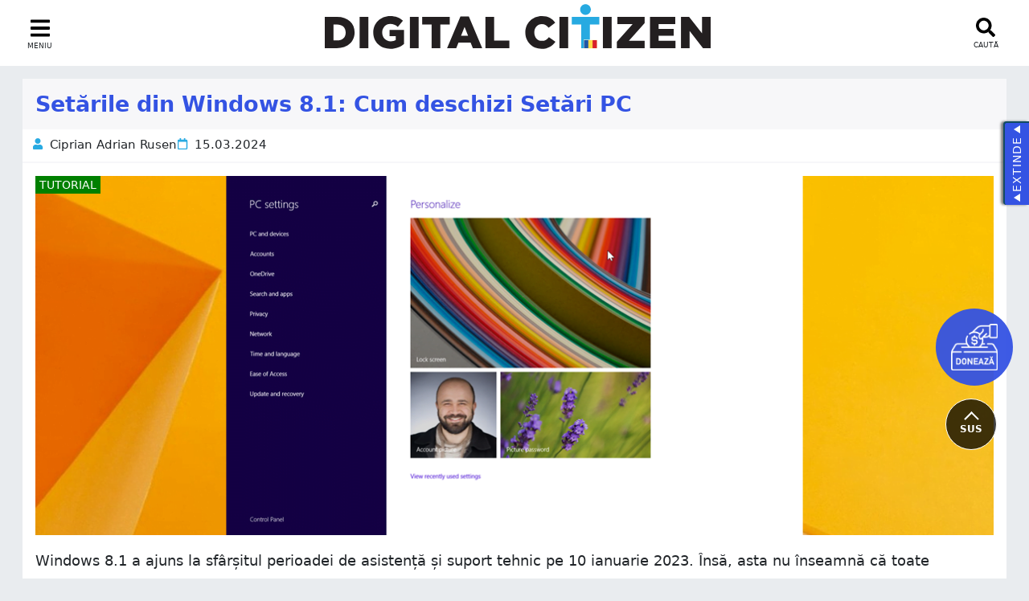

--- FILE ---
content_type: text/html; charset=UTF-8
request_url: https://www.digitalcitizen.ro/prezentare-windows-8-cinci-moduri-accesa-setarile-pc/
body_size: 28230
content:
<!DOCTYPE html>
<html lang="ro-RO" >
		<head>
			<meta charset="utf-8">
				<meta name="viewport" content="width=device-width, initial-scale=1.0">
					<meta http-equiv="Content-Type" content="text/html; charset=UTF-8" />
<meta name="cf-2fa-verify" value="SkUVgjgczqp7J275xuV0" />
																								<meta property="article:author" content="https://www.facebook.com/ciprianrusen">
																		<meta property="article:section" content="Productivitate "/>
																		<meta property="article:tag" content=" "/>
									
																		<meta property="article:tag" content=" "/>
									
																																				<title>
										Setările din Windows 8.1: Cum deschizi Setări PC									</title>
																												<meta property="og:description" content="Windows 8.1 a ajuns la sfârșitul perioadei de asistență și suport tehnic pe 10 ianuarie 2023. Însă, asta nu înseamnă că toate laptopurile și dispozitivele cu acest sistem de operare au dispărut. Mulți oameni încă le folosesc, iar aceștia se întreabă adesea: Cum ajung la setările PC-ului meu? Pentru a-i ajuta, am decis să actualizăm [&hellip;]" />
										<meta property="og:image:alt" content="Setările din Windows 8.1: Cum deschizi Setări PC" />
																												<meta name="yandex-verification" content="32be395f52bbe822" />
																		<!--<link rel="shortcut icon" href="https://www.digitalcitizen.ro/wp-content/themes/digcit-sep-2025/images/favicon.ico" type="image/vnd.microsoft.icon">-->
									<link rel="stylesheet" href="https://www.digitalcitizen.ro/wp-content/themes/digcit-sep-2025/assets/css/style.css?ver=1768193655" type="text/css" media="all">
										
									<link rel="pingback" href="https://www.digitalcitizen.ro/xmlrpc.php" />

									<meta name='robots' content='index, follow, max-image-preview:large, max-snippet:-1, max-video-preview:-1' />
	<style>img:is([sizes="auto" i], [sizes^="auto," i]) { contain-intrinsic-size: 3000px 1500px }</style>
	
	<!-- This site is optimized with the Yoast SEO plugin v26.5 - https://yoast.com/wordpress/plugins/seo/ -->
	<meta name="description" content="Cum deschizi Setari in Windows 8.1: folosind Butoane speciale (Charms), o combinație de taste, cautara, o scurtatura pentru Setari PC, etc." />
	<link rel="canonical" href="https://www.digitalcitizen.ro/prezentare-windows-8-cinci-moduri-accesa-setarile-pc/" />
	<meta property="og:locale" content="ro_RO" />
	<meta property="og:type" content="article" />
	<meta property="og:title" content="Setările din Windows 8.1: Cum deschizi Setări PC" />
	<meta property="og:description" content="Cum deschizi Setari in Windows 8.1: folosind Butoane speciale (Charms), o combinație de taste, cautara, o scurtatura pentru Setari PC, etc." />
	<meta property="og:url" content="https://www.digitalcitizen.ro/prezentare-windows-8-cinci-moduri-accesa-setarile-pc/" />
	<meta property="og:site_name" content="Digital Citizen România" />
	<meta property="article:publisher" content="https://www.facebook.com/DigitalCitizenRO" />
	<meta property="article:author" content="https://www.facebook.com/ciprianrusen" />
	<meta property="article:published_time" content="2024-03-15T10:05:50+00:00" />
	<meta property="article:modified_time" content="2024-10-03T19:23:08+00:00" />
	<meta property="og:image" content="https://www.digitalcitizen.ro/wp-content/uploads/2013/11/win8_pc_settings.png" />
	<meta property="og:image:width" content="1200" />
	<meta property="og:image:height" content="450" />
	<meta property="og:image:type" content="image/png" />
	<meta name="author" content="Ciprian Adrian Rusen" />
	<meta name="twitter:card" content="summary_large_image" />
	<meta name="twitter:creator" content="@https://x.com/ciprianrusen" />
	<meta name="twitter:site" content="@DigitalCitizenR" />
	<meta name="twitter:label1" content="Scris de" />
	<meta name="twitter:data1" content="Ciprian Adrian Rusen" />
	<meta name="twitter:label2" content="Timp estimat pentru citire" />
	<meta name="twitter:data2" content="5 minute" />
	<!-- / Yoast SEO plugin. -->


<link rel='stylesheet' id='bootstrap-css' href='https://www.digitalcitizen.ro/wp-content/themes/digcit-sep-2025/assets/css/bootstrap-grid.min.css?ver=cd34bfac7458ca40ef2df05098515234' type='text/css' media='all' />

<link rel='stylesheet' id='contact-form-7-css' href='https://www.digitalcitizen.ro/wp-content/plugins/contact-form-7/includes/css/styles.css?ver=6.1.4' type='text/css' media='all' />
<link rel='stylesheet' id='fixedtoc-style-css' href='https://www.digitalcitizen.ro/wp-content/plugins/fixed-toc/frontend/assets/css/ftoc.min.css?ver=3.1.24' type='text/css' media='all' />
<style id='fixedtoc-style-inline-css' type='text/css'>
.ftwp-in-post#ftwp-container-outer { height: auto; } #ftwp-container.ftwp-wrap #ftwp-contents { width: auto; height: auto; } .ftwp-in-post#ftwp-container-outer #ftwp-contents { height: auto; } .ftwp-in-post#ftwp-container-outer.ftwp-float-none #ftwp-contents { width: auto; } #ftwp-container.ftwp-wrap #ftwp-trigger { width: 50px; height: 50px; font-size: 30px; } #ftwp-container #ftwp-trigger.ftwp-border-medium { font-size: 29px; } #ftwp-container.ftwp-wrap #ftwp-header { font-size: 22px; font-family: inherit; } #ftwp-container.ftwp-wrap #ftwp-header-title { font-weight: bold; } #ftwp-container.ftwp-wrap #ftwp-list { font-size: 14px; font-family: inherit; } #ftwp-container.ftwp-wrap #ftwp-list .ftwp-anchor::before { font-size: 5.6px; } #ftwp-container #ftwp-list.ftwp-strong-first>.ftwp-item>.ftwp-anchor .ftwp-text { font-size: 15.4px; } #ftwp-container.ftwp-wrap #ftwp-list.ftwp-strong-first>.ftwp-item>.ftwp-anchor::before { font-size: 7px; } #ftwp-container.ftwp-wrap #ftwp-trigger { color: #3453e3; background: rgba(243,243,243,0.95); } #ftwp-container.ftwp-wrap #ftwp-trigger { border-color: rgba(255,255,255,0.95); } #ftwp-container.ftwp-wrap #ftwp-contents { border-color: rgba(51,51,51,0.95); } #ftwp-container.ftwp-wrap #ftwp-header { color: #333; background: rgba(243,243,243,0.95); } #ftwp-container.ftwp-wrap #ftwp-contents:hover #ftwp-header { background: #f3f3f3; } #ftwp-container.ftwp-wrap #ftwp-list { color: #1f89b6; background: rgba(243,243,243,0.95); } #ftwp-container.ftwp-wrap #ftwp-contents:hover #ftwp-list { background: #f3f3f3; } #ftwp-container.ftwp-wrap #ftwp-list .ftwp-anchor:hover { color: #3453e3; } #ftwp-container.ftwp-wrap #ftwp-list .ftwp-anchor:focus, #ftwp-container.ftwp-wrap #ftwp-list .ftwp-active, #ftwp-container.ftwp-wrap #ftwp-list .ftwp-active:hover { color: #3453e3; } #ftwp-container.ftwp-wrap #ftwp-list .ftwp-text::before { background: rgba(255,255,255,0.95); } .ftwp-heading-target::before { background: rgba(255,255,255,0.95); } #ftwp-container #ftwp-list.ftwp-effect-fade .ftwp-anchor.ftwp-active, #ftwp-container #ftwp-list.ftwp-effect-fade .ftwp-anchor:focus { background: rgba(255,255,255,0.95); }
#ftwp-container.ftwp-wrap #ftwp-contents { background: #fff !important; border: 0; } #ftwp-list { display: block !important; } .ftwp-icon-number { display: none !important; } #ftwp-header { cursor: pointer; }
</style>
<link rel='stylesheet' id='vars-style-css' href='https://www.digitalcitizen.ro/wp-content/themes/digcit-sep-2025/assets/css/vars.css?ver=1768193655' type='text/css' media='all' />
<link rel='stylesheet' id='style-old-style-css' href='https://www.digitalcitizen.ro/wp-content/themes/digcit-sep-2025/assets/css/style-old.css?ver=1768193655' type='text/css' media='all' />
<link rel='stylesheet' id='rtl-style-css' href='https://www.digitalcitizen.ro/wp-content/themes/digcit-sep-2025/assets/css/rtl.css?ver=1763025226' type='text/css' media='all' />
<link rel='stylesheet' id='newsletter-style-css' href='https://www.digitalcitizen.ro/wp-content/themes/digcit-sep-2025/assets/css/newsletter.css?ver=1768193654' type='text/css' media='all' />
<link rel='stylesheet' id='style-style-css' href='https://www.digitalcitizen.ro/wp-content/themes/digcit-sep-2025/assets/css/style.css?ver=1768193655' type='text/css' media='all' />

<style>:root {
			--lazy-loader-animation-duration: 300ms;
		}
		  
		.lazyload {
	display: block;
}

.lazyload,
        .lazyloading {
			opacity: 0;
		}


		.lazyloaded {
			opacity: 1;
			transition: opacity 300ms;
			transition: opacity var(--lazy-loader-animation-duration);
		}</style><noscript><style>.lazyload { display: none; } .lazyload[class*="lazy-loader-background-element-"] { display: block; opacity: 1; }</style></noscript><link rel="icon" href="https://www.digitalcitizen.ro/wp-content/uploads/2024/12/cropped-fav-ro-150x150.png" sizes="32x32" />
<link rel="icon" href="https://www.digitalcitizen.ro/wp-content/uploads/2024/12/cropped-fav-ro.png" sizes="192x192" />
<link rel="apple-touch-icon" href="https://www.digitalcitizen.ro/wp-content/uploads/2024/12/cropped-fav-ro.png" />
<meta name="msapplication-TileImage" content="https://www.digitalcitizen.ro/wp-content/uploads/2024/12/cropped-fav-ro.png" />
									
								<script async src="https://pagead2.googlesyndication.com/pagead/js/adsbygoogle.js?client=ca-pub-6863936848900665" crossorigin="anonymous"></script>
							
								<!-- Google tag (gtag.js) -->
<script async>
    <!-- Enabled tcf support for Google tag -->
    window ['gtag_enable_tcf_support'] = true;  
 </script>
<script async src="https://www.googletagmanager.com/gtag/js?id=G-GTEQ7H0MEP"></script>
<script>
  window.dataLayer = window.dataLayer || [];
  function gtag(){dataLayer.push(arguments);}
  gtag('js', new Date());
  gtag('config', 'G-GTEQ7H0MEP');
</script>								
						
														
								</head>
								<body id="dc-body" class="wp-singular post-template-default single single-post postid-34689 single-format-standard wp-theme-digcit-sep-2025 has-ftoc">
							
		<button id="grm" swg-standard-button="contribution" class="support-button" lang="ro"></button>
	

								<a id="back2top" class="back2top button" role="button" onclick="scrollToTop()">
									SUS								</a>
								<span id="top-marker" class="d-none"></span>
								<div class="site-container d-flex  flex-wrap flex-column p-0 m-0" >
								<header id="page-header" class="page-header site-header " typeof="schema:WebSite" about="#DigitalCitizenWebsite">
		<div id="header-search" class="header-search">
			<form method="get" id="searchform-top" action="https://www.digitalcitizen.ro" class="search-form align-items-center d-flex flex-row flex-wrap justify-content-between"  accept-charset="UTF-8" >
				<div class="col-md-10 col-8">
					<label for="search-side" class="d-none">search input</label>
					<input type="text" class="field" name="s" id="s" aria-label="search-field-top" autofocus />
				</div>
				<div class="col-md-1 col-2 no-fat">
					<button class="submit" name="submit" id="searchsubmit-top" aria-label="search-top-button">
						<img src="https://www.digitalcitizen.ro/wp-content/themes/digcit-sep-2025/images/search-white.svg" class="share-icon svg-icon" alt="search-top" height="24" width="24">
					</button>
				</div>
				<div class="col-md-1 col-2 text-right" style="text-align: right;">
					<a onclick="toggleSearch('header-search')"class="close-search" nofollow noindex><span>+</span></a>
				</div>
			</form>								
		</div>
		<div class="row align-items-start justify-content-between mx-auto">
			<a onclick="toggleSidebar('sidebar')" class="toggle-sidebar d-flex align-items-center justify-content-center flex-column col-auto" aria-label="sidebar toggle"  nofollow noindex>
				<svg version="1.1" id="Layer_1" xmlns="http://www.w3.org/2000/svg" xmlns:xlink="http://www.w3.org/1999/xlink" x="0px" y="0px" viewBox="0 0 448 392" style="enable-background:new 0 0 448 392;" xml:space="preserve"><path d="M16,72h416c8.8,0,16-7.2,16-16V16c0-8.8-7.2-16-16-16H16C7.2,0,0,7.2,0,16v40C0,64.8,7.2,72,16,72z M16,232h416c8.8,0,16-7.2,16-16v-40c0-8.8-7.2-16-16-16H16c-8.8,0-16,7.2-16,16v40C0,224.8,7.2,232,16,232z M16,392h416c8.8,0,16-7.2,16-16v-40c0-8.8-7.2-16-16-16H16c-8.8,0-16,7.2-16,16v40C0,384.8,7.2,392,16,392z"/>
			</svg>
			<span class="menu-label">
				MENIU			</span>
			</a>
			<div class="site-logo d-block col-auto mx-auto no-fat p-0">
				<span property="schema:name" content="Digital Citizen România" class="hidden"></span>
				<span rel="schema:publisher" resource="#Digital Citizen România" class="hidden"></span>
				<span property="schema:url" content="https://www.digitalcitizen.ro" class="hidden"></span>
				<a href="https://www.digitalcitizen.ro" title="Home" rel="home" class="site-logo-link mx-auto " >
										<img src="https://www.digitalcitizen.ro/wp-content/themes/digcit-sep-2025/images/logo-ro.svg" class="site-logo--img d-block" alt="Digital Citizen România" width="480" height="56" >
				 
				</a>
				</div>
			
			<a id="search-toggle" onclick="toggleSearch('header-search')"  class="toggle-search d-flex align-items-center flex-column col-auto"  aria-label="search toggle" >
				<img src="https://www.digitalcitizen.ro/wp-content/themes/digcit-sep-2025/images/search.svg" class="share-icon svg-icon" alt="search" width="24" height="24">
				<span class="menu-label">
				CAUTĂ			</span>
			</a>
		</div>
	</header>
	
	
	<div id="sidebar" class="main-bar">
		
											
	<nav class="main-menu">
		<div class="sidebar-inner">
		<span class="close-sidebar">
<img src="https://www.digitalcitizen.ro/wp-content/themes/digcit-apr-2025/images/times.svg" class="svg-icon" alt="menu close" onclick="toggleSidebar('sidebar')">
</span>
	
			<div class="widget" typeof="schema:Organization" about="#DigitalCitizen">
					<span property="schema:name" content="Digital Citizen" class="hidden"/>
			<span property="schema:url" content="https://www.digitalcitizen.ro" class="hidden"></span>
				<div class="hidden" property="schema:logo" typeof="schema:ImageObject"><span property="schema:url" content="https://www.digitalcitizen.ro/wp-content/uploads/logo-square.webp" class="hidden"></span>
				</div>
				<div class="subscription-options block-next-sidebar-subscription-options block" id="block-next-sidebar-subscription-options"><span class="widget-title title-secondary">Abonează-te</span>
				<ul class="social-buttons d-flex flex-row flex-wrap">
						
					<li id="mail" class="item col-auto">
							<a href="https://www.digitalcitizen.ro/inscriere-newsletter/" rel="nofollow noopener noreferrer schema:sameAs" target="_blank" title="	Abonare prin email" aria-label="	Abonare prin email"  class="whatsapp-option d-flex">
									<svg version="1.1" id="Layer_1" xmlns="http://www.w3.org/2000/svg" xmlns:xlink="http://www.w3.org/1999/xlink" x="0px" y="0px" viewBox="0 0 572 384" style="enable-background:new 0 0 572 384;" xml:space="preserve">
									<style type="text/css"> .st0{fill:#ffffff;} </style>
									<g> <path class="st0" d="M286,288C243,288.2,22.9,134.5,0,116.2V336c0,26.5,21.5,48,48,48h476c26.5,0,48-21.5,48-48V114.8C549.1,133.1,328.7,288.2,286,288z"/><path class="st0" d="M524,0H48C21.5,0,0,21.5,0,48v6.6C22.4,72.9,228.8,240,286,240c48.4,0,263.6-164.5,286-182.8V48C572,21.5,550.5,0,524,0z"/></g>
									</svg>
							</a>
						</li>							
						
						<li id="youtube" class="item col-auto">
						<a href="https://www.youtube.com/@Digital_CitizenRO" rel="nofollow noopener noreferrer schema:sameAs" target="_blank" title="Abonează-te pe YouTube" aria-label="Abonează-te pe YouTube" class="yt-option d-flex">
							<svg version="1.1" id="Layer_1" xmlns="http://www.w3.org/2000/svg" xmlns:xlink="http://www.w3.org/1999/xlink" x="0px" y="0px" viewBox="0 0 546.134 384" style="enable-background:new 0 0 546.134 384;" xml:space="preserve"><style type="text/css"> .st0{fill:#FFFFFF;}</style>
							<path class="st0" d="M534.722,60.083c-6.281-23.65-24.787-42.276-48.284-48.597C443.848,0,273.067,0,273.067,0S102.287,0,59.696,11.486c-23.497,6.322-42.003,24.947-48.284,48.597C0,102.95,0,192.388,0,192.388s0,89.438,11.412,132.305c6.281,23.65,24.787,41.5,48.284,47.821C102.287,384,273.067,384,273.067,384s170.78,0,213.371-11.486c23.497-6.321,42.003-24.171,48.284-47.821c11.412-42.867,11.412-132.305,11.412-132.305S546.134,102.95,534.722,60.083zM217.212,273.591V111.185l142.739,81.205L217.212,273.591L217.212,273.591z"/>
							</svg>
						</a>
					</li>

					
					
						<li id="rss" class="item col-auto">
							<a href="https://www.digitalcitizen.ro/feed/" rel="nofollow noopener noreferrer schema:sameAs" target="_blank" title="Abonare prin RSS"
									aria-label="Abonare prin RSS" class="rss-option d-flex">
										<svg version="1.1" id="Layer_1" xmlns="http://www.w3.org/2000/svg" xmlns:xlink="http://www.w3.org/1999/xlink" x="0px" y="0px" viewBox="0 0 448 448" style="enable-background:new 0 0 448 448;" xml:space="preserve" fill="currentColor">
											<path class="st0" d="M128.1,384c0,35.4-28.7,64-64,64S0,419.3,0,384s28.7-64,64-64S128.1,348.6,128.1,384L128.1,384z M303.7,431.2
																c-8.4-154.6-132.2-278.6-287-287c-9.1-0.5-16.8,6.8-16.8,16v48.1c0,8.4,6.5,15.5,14.9,16c111.8,7.3,201.5,96.7,208.8,208.8
																c0.5,8.4,7.6,14.9,16,14.9h48.1C296.9,448,304.2,440.3,303.7,431.2L303.7,431.2z M448,431.5C439.6,197.7,251.5,8.4,16.5,0
																C7.5-0.3,0,7,0,16v48.1c0,8.6,6.8,15.6,15.5,16c191.2,7.8,344.6,161.3,352.5,352.5c0.4,8.6,7.4,15.5,16,15.5H432
																C441,448,448.3,440.5,448,431.5z"/>
															</svg>
														</a>
						</li>
						<li id="tiktok" class="item col-auto">
						<a href="https://www.tiktok.com/@digital.citizen.ro" rel="nofollow noopener noreferrer schema:sameAs" target="_blank" title="Urmărește-ne pe TikTok" aria-label=" Urmărește-ne pe TikTok" class="tk-option d-flex">
													<svg id="tiktok" enable-background="new 0 0 512 512" height="512" viewBox="0 0 512 512" width="512" xmlns="http://www.w3.org/2000/svg" fill="currentColor"><g><path d="m480.32 128.39c-29.22 0-56.18-9.68-77.83-26.01-24.83-18.72-42.67-46.18-48.97-77.83-1.56-7.82-2.4-15.89-2.48-24.16h-83.47v228.08l-.1 124.93c0 33.4-21.75 61.72-51.9 71.68-8.75 2.89-18.2 4.26-28.04 3.72-12.56-.69-24.33-4.48-34.56-10.6-21.77-13.02-36.53-36.64-36.93-63.66-.63-42.23 33.51-76.66 75.71-76.66 8.33 0 16.33 1.36 23.82 3.83v-62.34-22.41c-7.9-1.17-15.94-1.78-24.07-1.78-46.19 0-89.39 19.2-120.27 53.79-23.34 26.14-37.34 59.49-39.5 94.46-2.83 45.94 13.98 89.61 46.58 121.83 4.79 4.73 9.82 9.12 15.08 13.17 27.95 21.51 62.12 33.17 98.11 33.17 8.13 0 16.17-.6 24.07-1.77 33.62-4.98 64.64-20.37 89.12-44.57 30.08-29.73 46.7-69.2 46.88-111.21l-.43-186.56c14.35 11.07 30.04 20.23 46.88 27.34 26.19 11.05 53.96 16.65 82.54 16.64v-60.61-22.49c.02.02-.22.02-.24.02z"/></g></svg>
														</a>
					</li>
					<li id="facebook" class="item col-auto">
						<a href="https://www.facebook.com/DigitalCitizenRO" rel="nofollow noopener noreferrer schema:sameAs" target="_blank" title="Urmărește-ne pe Facebook" aria-label="Urmărește-ne pe Facebook" class="facebook-option d-flex">
								<svg version="1.1" id="Layer_1" xmlns="http://www.w3.org/2000/svg" xmlns:xlink="http://www.w3.org/1999/xlink" x="0px" y="0px" viewBox="0 0 212.2 396.1" style="enable-background:new 0 0 212.2 396.1;" xml:space="preserve"> <style type="text/css">.st0{fill:#FFFFFF;}</style>
									<path class="st0" d="M140.5,222.8h57.8l11-71.7h-68.8v-46.5c0-19.6,9.6-38.7,40.4-38.7h31.3v-61c0,0-28.4-4.8-55.5-4.8 C100,0,63,34.3,63,96.5v54.6H0v71.7h63v170.3c12.6,2,25.6,3,38.8,3s26.1-1,38.8-3V222.8z"/></svg>
							</a>
					</li>
					<li id="whatsapp" class="item col-auto">
							<a href="https://whatsapp.com/channel/0029VaZd1zj2ZjCrOenFE63n" rel="nofollow noopener noreferrer schema:sameAs" target="_blank" title="	Intră pe canalul de WhatsApp" aria-label="	Intră pe canalul de WhatsApp"  class="whatsapp-option d-flex">
												<svg version="1.1" id="Layer_1" xmlns="http://www.w3.org/2000/svg" xmlns:xlink="http://www.w3.org/1999/xlink" x="0px" y="0px" 				viewBox="0 0 448 448" style="enable-background:new 0 0 448 448;" xml:space="preserve">
												<path class="st0" d="M380.9,65.1C339,23.1,283.2,0,223.9,0C101.5,0,1.9,99.6,1.9,222c0,39.1,10.2,77.3,29.6,111L0,448l117.7-30.9
																c32.4,17.7,68.9,27,106.1,27h0.1c122.3,0,224.1-99.6,224.1-222C448,162.8,422.8,107.1,380.9,65.1z M223.9,406.7
																c-33.2,0-65.7-8.9-94-25.7l-6.7-4l-69.8,18.3L72,327.2l-4.4-7c-18.5-29.4-28.2-63.3-28.2-98.2c0-101.7,82.8-184.5,184.6-184.5
																c49.3,0,95.6,19.2,130.4,54.1s56.2,81.2,56.1,130.5C410.5,323.9,325.6,406.7,223.9,406.7z M325.1,268.5c-5.5-2.8-32.8-16.2-37.9-18
																c-5.1-1.9-8.8-2.8-12.5,2.8c-3.7,5.6-14.3,18-17.6,21.8c-3.2,3.7-6.5,4.2-12,1.4c-32.6-16.3-54-29.1-75.5-66
																c-5.7-9.8,5.7-9.1,16.3-30.3c1.8-3.7,0.9-6.9-0.5-9.7s-12.5-30.1-17.1-41.2c-4.5-10.8-9.1-9.3-12.5-9.5c-3.2-0.2-6.9-0.2-10.6-0.2
																c-3.7,0-9.7,1.4-14.8,6.9c-5.1,5.6-19.4,19-19.4,46.3s19.9,53.7,22.6,57.4c2.8,3.7,39.1,59.7,94.8,83.8c35.2,15.2,49,16.5,66.6,13.9
																c10.7-1.6,32.8-13.4,37.4-26.4s4.6-24.1,3.2-26.4C334.3,272.6,330.6,271.2,325.1,268.5z"/>
															</svg>
														</a>
						</li>
					<li id="google-news" class="item col-auto">
						<a href="https://news.google.com/publications/CAAqBwgKMOiYsQwwjtfvAg?hl=ro&gl=RO&ceid=RO:ro" rel="nofollow noopener noreferrer schema:sameAs" target="_blank" title="Urmărește-ne pe Google News" aria-label="Urmărește-ne pe Google News"  class="whatsapp-option d-flex">
									<svg id="Capa_1" height="512" fill="currentColor" viewBox="0 0 512.288 512.288" width="512" xmlns="http://www.w3.org/2000/svg"><g><path d="m91.734 118.863 12.516-62.917 151.894 30.213 151.895-30.213 12.515 62.917 24.09 4.791v-107.991h-377v107.991z"/><path d="m512.288 167.697-85.399-16.987 10.127 50.915h37.628v155.322z"/><path d="m179.256 101.453-51.436-10.231-4.238 21.306z"/><path d="m406.429 201.625-21.961-110.403-384.468 76.475 37.644 189.25v-155.322z"/><path d="m444.644 231.625h-377v265h377zm-127 117.5h82v30h-82zm82-60v30h-82v-30zm-199.5 162.5c-48.248 0-87.5-39.252-87.5-87.5s39.252-87.5 87.5-87.5c22.574 0 44.005 8.572 60.345 24.138l-20.692 21.722c-10.736-10.228-24.818-15.86-39.653-15.86-31.706 0-57.5 25.794-57.5 57.5s25.794 57.5 57.5 57.5c26.518 0 48.901-18.046 55.516-42.5h-55.516v-30h87.5v15c0 48.248-39.252 87.5-87.5 87.5zm117.5-42.5h82v30h-82z"/></g></svg>
							</a>
					</li>
					<li id="linkedin" class="item col-auto">
						<a href="https://www.linkedin.com/company/digital-citizen-romania/" rel="nofollow noopener noreferrer schema:sameAs" target="_blank" title="Urmărește-ne pe LinkedIn" aria-label="Urmărește-ne pe LinkedIn"  class="linkedin-option d-flex">
								<svg fill="currentColor" enable-background="new 0 0 24 24" height="512" viewBox="0 0 24 24" width="512" xmlns="http://www.w3.org/2000/svg"><path d="m23.994 24v-.001h.006v-8.802c0-4.306-.927-7.623-5.961-7.623-2.42 0-4.044 1.328-4.707 2.587h-.07v-2.185h-4.773v16.023h4.97v-7.934c0-2.089.396-4.109 2.983-4.109 2.549 0 2.587 2.384 2.587 4.243v7.801z"/><path d="m.396 7.977h4.976v16.023h-4.976z"/><path d="m2.882 0c-1.591 0-2.882 1.291-2.882 2.882s1.291 2.909 2.882 2.909 2.882-1.318 2.882-2.909c-.001-1.591-1.292-2.882-2.882-2.882z"/></svg>

						</a>
					</li>
					
					
					
					<li id="instagram" class="item col-auto">
						<a href="https://www.instagram.com/digitalcitizen_ro/" rel="nofollow noopener noreferrer schema:sameAs" target="_blank" title="Urmărește-ne pe Instagram" aria-label="Urmărește-ne pe Instagram" class="insta-option d-flex">
									<svg id="Instagram" enable-background="new 0 0 24 24" height="512" viewBox="0 0 24 24" width="512" xmlns="http://www.w3.org/2000/svg" fill="currentColor"><path d="m12.004 5.838c-3.403 0-6.158 2.758-6.158 6.158 0 3.403 2.758 6.158 6.158 6.158 3.403 0 6.158-2.758 6.158-6.158 0-3.403-2.758-6.158-6.158-6.158zm0 10.155c-2.209 0-3.997-1.789-3.997-3.997s1.789-3.997 3.997-3.997 3.997 1.789 3.997 3.997c.001 2.208-1.788 3.997-3.997 3.997z"/><path d="m16.948.076c-2.208-.103-7.677-.098-9.887 0-1.942.091-3.655.56-5.036 1.941-2.308 2.308-2.013 5.418-2.013 9.979 0 4.668-.26 7.706 2.013 9.979 2.317 2.316 5.472 2.013 9.979 2.013 4.624 0 6.22.003 7.855-.63 2.223-.863 3.901-2.85 4.065-6.419.104-2.209.098-7.677 0-9.887-.198-4.213-2.459-6.768-6.976-6.976zm3.495 20.372c-1.513 1.513-3.612 1.378-8.468 1.378-5 0-7.005.074-8.468-1.393-1.685-1.677-1.38-4.37-1.38-8.453 0-5.525-.567-9.504 4.978-9.788 1.274-.045 1.649-.06 4.856-.06l.045.03c5.329 0 9.51-.558 9.761 4.986.057 1.265.07 1.645.07 4.847-.001 4.942.093 6.959-1.394 8.453z"/><circle cx="18.406" cy="5.595" r="1.439"/></svg>
					</a></li>
				</ul>
			</div>
		</div>		<div class="main-widget">
				<span class="widget-title title-secondary ">Categorii					
				</span>
				<div class="menu-main-categories-container"><ul id="menu-main-categories" class="menu"><li id="menu-item-60246" class="menu-item menu-item-type-custom menu-item-object-custom menu-item-home menu-item-60246"><a href="https://www.digitalcitizen.ro/">Acasă</a></li>
<li id="menu-item-60240" class="menu-item menu-item-type-taxonomy menu-item-object-category current-post-ancestor current-menu-parent current-post-parent menu-item-60240"><a href="https://www.digitalcitizen.ro/category/productivitate/">Productivitate</a></li>
<li id="menu-item-60241" class="menu-item menu-item-type-taxonomy menu-item-object-category menu-item-60241"><a href="https://www.digitalcitizen.ro/category/divertisment/">Divertisment</a></li>
<li id="menu-item-60242" class="menu-item menu-item-type-taxonomy menu-item-object-category menu-item-60242"><a href="https://www.digitalcitizen.ro/category/securitate/">Securitate</a></li>
<li id="menu-item-60243" class="menu-item menu-item-type-taxonomy menu-item-object-category menu-item-60243"><a href="https://www.digitalcitizen.ro/category/smartphone/">Smartphone</a></li>
<li id="menu-item-60244" class="menu-item menu-item-type-taxonomy menu-item-object-category menu-item-60244"><a href="https://www.digitalcitizen.ro/category/smarthome/">Smarthome</a></li>
<li id="menu-item-60245" class="menu-item menu-item-type-taxonomy menu-item-object-category menu-item-60245"><a href="https://www.digitalcitizen.ro/category/sanatate/">Sănătate</a></li>
</ul></div>			</div>
			<div class="main-widget">
				<span class="widget-title title-secondary">Altele</span>
				<div class="menu-alte-legaturi-container"><ul id="menu-alte-legaturi" class="menu"><li id="menu-item-108420" class="menu-item menu-item-type-post_type menu-item-object-page menu-item-108420"><a href="https://www.digitalcitizen.ro/optiuni-abonare/">Aboneaza-te</a></li>
<li id="menu-item-60248" class="menu-item menu-item-type-post_type menu-item-object-page menu-item-60248"><a href="https://www.digitalcitizen.ro/despre-digital-citizen/">Despre noi</a></li>
<li id="menu-item-61694" class="menu-item menu-item-type-post_type menu-item-object-page menu-item-61694"><a href="https://www.digitalcitizen.ro/contacteaza/">Contact</a></li>
<li id="menu-item-98212" class="menu-item menu-item-type-post_type menu-item-object-page menu-item-98212"><a href="https://www.digitalcitizen.ro/cod-etica/">Cod de etică</a></li>
<li id="menu-item-60251" class="menu-item menu-item-type-post_type menu-item-object-page menu-item-privacy-policy menu-item-60251"><a rel="privacy-policy" href="https://www.digitalcitizen.ro/termeni-si-conditii/">Termeni</a></li>
<li id="menu-item-60247" class="menu-item menu-item-type-post_type menu-item-object-page menu-item-60247"><a href="https://www.digitalcitizen.ro/cookie-urile-pe-digital-citizen/">Cookie-uri</a></li>
</ul></div>			</div>
											</div>
											
											</nav>
											
</div>
<div class="dark-overlay"></div>
								<main id="site-main" class="site-main row container-fluid mx-auto p-0">
<div class="col-xxl-8 col-12 col-12 " role="main" >
		<article class="single-tutorial post-34689 post type-post status-publish format-standard has-post-thumbnail hentry category-productivitate tag-accesibilitate tag-ghiduri tag-setari tag-sistem tag-windows post-ftoc" id="post-34689" >
	
	

						
		<header class="article-header d-flex flex-row flex-wrap justify-content-between align-items-center " >
			<h1 class="single-title title-primary no-fat
									col-12
				">
					Setările din Windows 8.1: Cum deschizi Setări PC				</h1>
						</header>
			
			<div class="single-content card">
				  
<ul class="listing-meta d-flex flex-row flex-wrap align-items-center">

	<li class="meta-art-author col-auto d-flex flex-row flex-wrap align-items-center">
			<img src="https://www.digitalcitizen.ro/wp-content/themes/digcit-sep-2025/images/user.svg" alt="user" /><a href="https://www.digitalcitizen.ro/author/ciprian-adrian-rusen/">Ciprian Adrian Rusen</a>
	</li>
	<li class="meta-art-date col-auto d-flex flex-row flex-wrap align-items-center">
		<img alt="date" src="https://www.digitalcitizen.ro/wp-content/themes/digcit-sep-2025/images/calendar.svg"/>15.03.2024	</li>
</ul>				<div class="entry">
				<div class="post-thumbnail">
<div class="post-thumbnail-inner">
		<div class="meta-art-type col-auto meta-type-tutorial	badge-tutorial" >
	tutorial		
	</div>

	
	</div>
	

	<img class="digcit-featured" sizes="(min-width: 1200px) 580px,
				(min-width: 640px) 48vw,
				98vw"
				srcset="https://www.digitalcitizen.ro/wp-content/uploads/2013/11/win8_pc_settings.png 300w,
				https://www.digitalcitizen.ro/wp-content/uploads/2013/11/win8_pc_settings.png 600w,
				https://www.digitalcitizen.ro/wp-content/uploads/2013/11/win8_pc_settings.png 1200w"
				src="https://www.digitalcitizen.ro/wp-content/uploads/2013/11/win8_pc_settings.png" alt="Setările din Windows 8.1: Cum deschizi Setări PC" 
				 
					height="450" width="1200"
				>
				 </div>					<div  class="field body">
						<div id="ftwp-postcontent"><p>Windows 8.1 a ajuns la sfârșitul perioadei de asistență și suport tehnic pe 10 ianuarie 2023. Însă, asta nu înseamnă că toate laptopurile și dispozitivele cu acest sistem de operare au dispărut. Mulți oameni încă le folosesc, iar aceștia se întreabă adesea: <em>Cum ajung la setările PC-ului meu?</em> Pentru a-i ajuta, am decis să actualizăm acest ghid vechi de 10 ani și să le oferim oamenilor cele mai complete instrucțiuni despre cum își deschid setările în Windows 8.1:</p>


	 <!--more-->

	 <div class="ad-container d-flex justify-content-center" style="clear: both;" ro>
	<div class="block--ad ad-summary in-text-ad-top">
	<div class="ad-label">Reclamă</div>

		<script async>
			if (window.matchMedia('(max-width: 599.98px)').matches) {
				document.write(`<ins class='adsbygoogle text-ad-top xs'
				style='display:inline-block;width:300px;height:250px'
				data-ad-client='ca-pub-6863936848900665'
				data-ad-slot='8995658548'></ins>`);
			
				(adsbygoogle = window.adsbygoogle || []).push({});
		
			} else if (window.matchMedia('(min-width: 600px) and (max-width: 1199.98px)').matches)   {
				document.write(`<ins class='adsbygoogle text-ad-top small'
			    style='display:inline-block;width:336px;height:280px;'
     			data-ad-client='ca-pub-6863936848900665'
     			data-ad-slot='6179306405'></ins>`);
			
				(adsbygoogle = window.adsbygoogle || []).push({});
			
			
			} else if (window.matchMedia('(min-width: 1200px) and (max-width: 1399.98px)').matches)   {
				document.write(`<ins class='adsbygoogle text-ad-top medium'
				style='display:inline-block;width:580px;height:400px'
     			data-ad-client='ca-pub-6863936848900665'
     			data-ad-slot='9095461396'></ins>`);
			
				(adsbygoogle = window.adsbygoogle || []).push({});
			
		} else if (window.matchMedia('(min-width: 1400px) and (max-width: 1743.98px)').matches)   {
			document.write(`<ins class='adsbygoogle text-ad-top large'
				style='display:inline-block;width:728px;height:90px'
     			data-ad-client='ca-pub-6863936848900665'
    		    data-ad-slot='1216971373'></ins>`);
			
				(adsbygoogle = window.adsbygoogle || []).push({});
			
		} else if (window.matchMedia('(min-width: 1744px)').matches)  {
			document.write(`<ins class='adsbygoogle text-ad-top xl'
				style='display:inline-block;width:970px;height:250px'
     			data-ad-client='ca-pub-6863936848900665'
    			 data-ad-slot='8877099155'></ins>`);
			
				(adsbygoogle = window.adsbygoogle || []).push({});
		}
		</script>
	</div>
</div>
		<div class="summary-block">
			<input type="checkbox" id="toc" name="toc"><label for="toc"><span>
							<strong>Click pt cuprins</strong>
						
			</span></label>
			<div id="ftwp-container-outer" class="ftwp-in-post ftwp-float-none"><div id="ftwp-container" class="ftwp-wrap ftwp-hidden-state ftwp-maximize ftwp-top-right"><button type="button" id="ftwp-trigger" class="ftwp-shape-round ftwp-border-medium" title="click To Maximize The Table Of Contents"><span class="ftwp-trigger-icon ftwp-icon-number"></span></button><nav id="ftwp-contents" class="ftwp-shape-square ftwp-border-medium"><header id="ftwp-header" class="ftwp-header-clickable"><span id="ftwp-header-control" class="ftwp-icon-number"></span><button type="button" id="ftwp-header-minimize" class="ftwp-icon-expand" aria-labelledby="ftwp-header-title" aria-label="Expand or collapse"></button><div id="ftwp-header-title">Clic pt. cuprins</div></header><ol id="ftwp-list" class="ftwp-liststyle-none ftwp-effect-fade ftwp-list-nest ftwp-strong-first"><li class="ftwp-item"><a class="ftwp-anchor" href="#ftoc-ce-este-setari-pc" rel="nofollow"><span class="ftwp-text">Ce este Setări PC?</span></a></li><li class="ftwp-item"><a class="ftwp-anchor" href="#ftoc-1-cum-deschizi-setari-pc-folosind-butoane-speciale-charms" rel="nofollow"><span class="ftwp-text">1. Cum deschizi Setări PC folosind Butoane speciale (Charms)</span></a></li><li class="ftwp-item"><a class="ftwp-anchor" href="#ftoc-2-cum-deschizi-setari-pc-folosind-o-combinatie-de-taste" rel="nofollow"><span class="ftwp-text">2. Cum deschizi Setări PC folosind o combinație de taste</span></a></li><li class="ftwp-item"><a class="ftwp-anchor" href="#ftoc-3-cum-deschizi-setari-pc-folosind-cautarea" rel="nofollow"><span class="ftwp-text">3. Cum deschizi Setări PC folosind Căutarea</span></a></li><li class="ftwp-item"><a class="ftwp-anchor" href="#ftoc-4-cum-deschizi-setari-pc-de-pe-ecranul-start" rel="nofollow"><span class="ftwp-text">4. Cum deschizi Setări PC de pe ecranul Start</span></a></li><li class="ftwp-item"><a class="ftwp-anchor" href="#ftoc-5-cum-deschizi-setari-pc-din-vizualizarea-aplicatii" rel="nofollow"><span class="ftwp-text">5. Cum deschizi Setări PC din vizualizarea Aplicații</span></a></li><li class="ftwp-item"><a class="ftwp-anchor" href="#ftoc-6-fixeaza-scurtatura-setari-pc-la-start-sau-la-bara-de-activitati" rel="nofollow"><span class="ftwp-text">6. Fixează scurtătura Setări PC la Start sau la bara de activități</span></a></li><li class="ftwp-item"><a class="ftwp-anchor" href="#ftoc-7-cum-deschizi-setari-pc-folosind-fereastra-executare" rel="nofollow"><span class="ftwp-text">7. Cum deschizi Setări PC Folosind fereastra Executare</span></a></li><li class="ftwp-item"><a class="ftwp-anchor" href="#ftoc-de-ce-folosesti-inca-windows-8-1" rel="nofollow"><span class="ftwp-text">De ce folosești încă Windows 8.1?</span></a></li></ol></nav></div></div>		</div>

	
<div id="ftwp-container-outer" class="ftwp-in-post ftwp-float-none"><div id="ftwp-container" class="ftwp-wrap ftwp-hidden-state ftwp-maximize ftwp-top-right"><button type="button" id="ftwp-trigger" class="ftwp-shape-round ftwp-border-medium" title="click To Maximize The Table Of Contents"><span class="ftwp-trigger-icon ftwp-icon-number"></span></button><nav id="ftwp-contents" class="ftwp-shape-square ftwp-border-medium"><header id="ftwp-header" class="ftwp-header-clickable"><span id="ftwp-header-control" class="ftwp-icon-number"></span><button type="button" id="ftwp-header-minimize" class="ftwp-icon-expand" aria-labelledby="ftwp-header-title" aria-label="Expand or collapse"></button><div id="ftwp-header-title">Clic pt. cuprins</div></header><ol id="ftwp-list" class="ftwp-liststyle-none ftwp-effect-fade ftwp-list-nest ftwp-strong-first"><li class="ftwp-item"><a class="ftwp-anchor" href="#ftoc-ce-este-setari-pc" rel="nofollow"><span class="ftwp-text">Ce este Setări PC?</span></a></li><li class="ftwp-item"><a class="ftwp-anchor" href="#ftoc-1-cum-deschizi-setari-pc-folosind-butoane-speciale-charms" rel="nofollow"><span class="ftwp-text">1. Cum deschizi Setări PC folosind Butoane speciale (Charms)</span></a></li><li class="ftwp-item"><a class="ftwp-anchor" href="#ftoc-2-cum-deschizi-setari-pc-folosind-o-combinatie-de-taste" rel="nofollow"><span class="ftwp-text">2. Cum deschizi Setări PC folosind o combinație de taste</span></a></li><li class="ftwp-item"><a class="ftwp-anchor" href="#ftoc-3-cum-deschizi-setari-pc-folosind-cautarea" rel="nofollow"><span class="ftwp-text">3. Cum deschizi Setări PC folosind Căutarea</span></a></li><li class="ftwp-item"><a class="ftwp-anchor" href="#ftoc-4-cum-deschizi-setari-pc-de-pe-ecranul-start" rel="nofollow"><span class="ftwp-text">4. Cum deschizi Setări PC de pe ecranul Start</span></a></li><li class="ftwp-item"><a class="ftwp-anchor" href="#ftoc-5-cum-deschizi-setari-pc-din-vizualizarea-aplicatii" rel="nofollow"><span class="ftwp-text">5. Cum deschizi Setări PC din vizualizarea Aplicații</span></a></li><li class="ftwp-item"><a class="ftwp-anchor" href="#ftoc-6-fixeaza-scurtatura-setari-pc-la-start-sau-la-bara-de-activitati" rel="nofollow"><span class="ftwp-text">6. Fixează scurtătura Setări PC la Start sau la bara de activități</span></a></li><li class="ftwp-item"><a class="ftwp-anchor" href="#ftoc-7-cum-deschizi-setari-pc-folosind-fereastra-executare" rel="nofollow"><span class="ftwp-text">7. Cum deschizi Setări PC Folosind fereastra Executare</span></a></li><li class="ftwp-item"><a class="ftwp-anchor" href="#ftoc-de-ce-folosesti-inca-windows-8-1" rel="nofollow"><span class="ftwp-text">De ce folosești încă Windows 8.1?</span></a></li></ol></nav></div></div><h2 id="ftoc-ce-este-setari-pc" class="ftwp-heading"><a id="post-34689-_29pcdaa6misu"></a>Ce este Setări PC?</h2>
<p>Pentru cei ce nu știu, <em>Setări PC </em>este primul înlocuitor creat de Microsoft pentru vechiul <em>Panou de control</em>, care datează din epoca Windows XP. Scopul său este să le ofere utilizatorilor multe dintre setările cu care trebuie să se joace într-o nouă aplicație, care poate fi folosită atât cu ajutorul mouse-ului și al tastaturii, cât și cu ajutorul ecranului tactil. <em>Setări PC</em> include multe dintre setările din Windows 8 și Windows 8.1 pentru lucruri precum personalizarea ecranului de blocare, rezoluția ecranului, mouse-ul și touchpadul, conturile de utilizator, și setările de rețea. Poți vedea cum arată <em>Setări PC</em> în imaginea de mai jos.</p>
<p>
<html><body></body></html></p><div data-title="Locul unde g&#259;se&#537;ti set&#259;rile din Windows 8.1" class="dc-image-container"><noscript><img decoding="async" width="846" height="528" class="wp-image-94105" src="https://www.digitalcitizen.ro/wp-content/uploads/2013/11/win8_setari.png" alt="Locul unde g&Auml;&#131;se&Egrave;&#153;ti set&Auml;&#131;rile din Windows 8.1"></noscript><img decoding="async" width="846" height="528" class="wp-image-94105 lazyload" src="data:image/svg+xml,%3Csvg%20xmlns%3D%22http%3A%2F%2Fwww.w3.org%2F2000%2Fsvg%22%20viewBox%3D%220%200%20846%20528%22%3E%3C%2Fsvg%3E" alt="Locul unde g&Auml;&#131;se&Egrave;&#153;ti set&Auml;&#131;rile din Windows 8.1" data-src="https://www.digitalcitizen.ro/wp-content/uploads/2013/11/win8_setari.png"></div>

<p><span class="wp-caption">Locul unde găsești setările din Windows 8.1</span></p>
<p>Nu am mai folosit Windows 8.1 de zece ani, iar când m-am uitat la vechea fereastră <em>Setări PC</em>, mi s-a părut învechită și cu un design perimat. Windows 10 și Windows 11, pe de altă parte, arată mult mai bine, nu crezi?</p>
<h2 id="ftoc-1-cum-deschizi-setari-pc-folosind-butoane-speciale-charms" class="ftwp-heading"><a id="post-34689-_ldy8qz87prxt"></a>1. Cum deschizi Setări PC folosind Butoane speciale (Charms)</h2>
<p>În Windows 8 și Windows 8.1, <em>Butoanele speciale (Charms)</em> sunt un set de scurtături către anumite locuri din Windows, precum <em>Căutare</em>, <em>Partajare </em>sau <em>Setări</em>. Există mai multe moduri de a <a href="https://www.digitalcitizen.ro/prezentare-windows-8-ce-sunt-charm-urile/">accesa <em>Butoanele speciale</em></a>:</p>
<ul>
<li>Apasă <em>Windows + C</em> pe tastatură</li>
<li>Mută cursorul mouse-ului în colțul din dreapta jos sau din dreapta sus al ecranului, apoi mută cursorul în sus sau în jos pentru a accesa <em>Butoanele speciale</em>.</li>
<li>Pe laptop sau pe tabletă, glisează de pe marginea dreaptă a ecranului tactil spre centru.</li>
</ul>

 <div class="ad-container d-flex justify-content-center" style="clear: both;" ro>
	<div class="block--ad ad-summary in-text-ad-1">
	<div class="ad-label">Reclamă</div>

		<script async>
			if (window.matchMedia('(max-width: 599.98px)').matches) {
				document.write(`<ins class='adsbygoogle text-ad-top xs'
				style='display:inline-block;width:300px;height:250px'
				data-ad-client='ca-pub-6863936848900665'
				data-ad-slot='1251425112'></ins>`);
			
				(adsbygoogle = window.adsbygoogle || []).push({});
		
			} else if (window.matchMedia('(min-width: 600px) and (max-width: 1199.98px)').matches)   {
				document.write(`<ins class='adsbygoogle text-ad-top small'
			    style='display:inline-block;width:336px;height:280px;'
     			data-ad-client='ca-pub-6863936848900665'
     			data-ad-slot='9580507121'></ins>`);
			
				(adsbygoogle = window.adsbygoogle || []).push({});
			
			
			} else if (window.matchMedia('(min-width: 1200px) and (max-width: 1399.98px)').matches)   {
				document.write(`<ins class='adsbygoogle text-ad-top medium'
				style='display:inline-block;width:580px;height:400px'
     			data-ad-client='ca-pub-6863936848900665'
     			data-ad-slot='8168187259'></ins>`);
			
				(adsbygoogle = window.adsbygoogle || []).push({});
			
		} else if (window.matchMedia('(min-width: 1400px) and (max-width: 1743.98px)').matches)   {
			document.write(`<ins class='adsbygoogle text-ad-top large'
				style='display:inline-block;width:728px;height:90px'
     			data-ad-client='ca-pub-6863936848900665'
    		    data-ad-slot='6188057025'></ins>`);
			
				(adsbygoogle = window.adsbygoogle || []).push({});
			
		} else if (window.matchMedia('(min-width: 1744px) ').matches)  {
			document.write(`<ins class='adsbygoogle text-ad-top xl'
				style='display:inline-block;width:970px;height:250px'
     			data-ad-client='ca-pub-6863936848900665'
    			data-ad-slot='2055007371'></ins>`);
			
				(adsbygoogle = window.adsbygoogle || []).push({});
		} 
		</script>
	</div>
</div>


<p>Când vezi <em>Butoanele speciale</em> în partea dreaptă a ecranului, apasă pe <em>Setări</em>.</p>
<p>
<html><body></body></html></p><div data-title="Deschide Butoanele speciale &#537;i acceseaz&#259; Set&#259;ri" class="dc-image-container"><noscript><img decoding="async" width="846" height="528" class="wp-image-94106" src="https://www.digitalcitizen.ro/wp-content/uploads/2013/11/win8_setari-1.png" alt="Deschide Butoanele speciale &Egrave;&#153;i acceseaz&Auml;&#131; Set&Auml;&#131;ri"></noscript><img decoding="async" width="846" height="528" class="wp-image-94106 lazyload" src="data:image/svg+xml,%3Csvg%20xmlns%3D%22http%3A%2F%2Fwww.w3.org%2F2000%2Fsvg%22%20viewBox%3D%220%200%20846%20528%22%3E%3C%2Fsvg%3E" alt="Deschide Butoanele speciale &Egrave;&#153;i acceseaz&Auml;&#131; Set&Auml;&#131;ri" data-src="https://www.digitalcitizen.ro/wp-content/uploads/2013/11/win8_setari-1.png"></div>

<p><span class="wp-caption">Deschide Butoanele speciale și accesează Setări</span></p>
<p>Acum poți vedea <em>Setări PC</em> în toată splendoarea sa.</p>
<h2 id="ftoc-2-cum-deschizi-setari-pc-folosind-o-combinatie-de-taste" class="ftwp-heading"><a id="post-34689-_qrvwtgm95zb9"></a>2. Cum deschizi Setări PC folosind o combinație de taste</h2>
<p>Din păcate, nu există nicio combinație de taste care să te ducă direct la <em>Setări PC </em>în Windows 8.1, așa cum este posibil în Windows 10 și Windows 11 (Slavă Domnului că Microsoft a rezolvat această problemă). Dar există o combinație de taste care te poate duce la jumătatea drumului: apasă <em>Windows + I</em> pe tastatura laptopului sau a PC-ului tău cu Windows 8.</p>
<p>
<html><body></body></html></p><div data-title="Apas&#259; Windows + I" class="dc-image-container"><noscript><img decoding="async" width="846" height="316" class="wp-image-94107" src="https://www.digitalcitizen.ro/wp-content/uploads/2013/11/win8_setari-2.jpeg" alt="Apas&Auml;&#131; Windows + I"></noscript><img decoding="async" width="846" height="316" class="wp-image-94107 lazyload" src="data:image/svg+xml,%3Csvg%20xmlns%3D%22http%3A%2F%2Fwww.w3.org%2F2000%2Fsvg%22%20viewBox%3D%220%200%20846%20316%22%3E%3C%2Fsvg%3E" alt="Apas&Auml;&#131; Windows + I" data-src="https://www.digitalcitizen.ro/wp-content/uploads/2013/11/win8_setari-2.jpeg"></div>

<p><span class="wp-caption">Apasă Windows + I</span></p>
<p>Apoi, în partea dreaptă a ecranului, apare un panou cu mai multe linkuri, inclusiv unul numit <em>Modificare setări pentru PC</em>. Acesta se află în colțul din dreapta jos. Apasă pe el și aplicația <em>Setări PC </em>se încarcă în câteva secunde.</p>
<p>
<html><body></body></html></p><div data-title="Apas&#259; pe Modificare set&#259;ri pentru PC" class="dc-image-container"><noscript><img decoding="async" width="846" height="528" class="wp-image-94108" src="https://www.digitalcitizen.ro/wp-content/uploads/2013/11/win8_setari-3.png" alt="Apas&Auml;&#131; pe Modificare set&Auml;&#131;ri pentru PC"></noscript><img decoding="async" width="846" height="528" class="wp-image-94108 lazyload" src="data:image/svg+xml,%3Csvg%20xmlns%3D%22http%3A%2F%2Fwww.w3.org%2F2000%2Fsvg%22%20viewBox%3D%220%200%20846%20528%22%3E%3C%2Fsvg%3E" alt="Apas&Auml;&#131; pe Modificare set&Auml;&#131;ri pentru PC" data-src="https://www.digitalcitizen.ro/wp-content/uploads/2013/11/win8_setari-3.png"></div>

<p><span class="wp-caption">Apasă pe Modificare setări pentru PC</span></p>
<h2 id="ftoc-3-cum-deschizi-setari-pc-folosind-cautarea" class="ftwp-heading"><a id="post-34689-_bj5na7t6rakw"></a>3. Cum deschizi Setări PC folosind Căutarea</h2>
<p>Căutarea este un alt instrument util pentru a deschide <em>Setări PC</em>. Apasă <em>Windows + S</em> pentru a deschide butonul special (charm) <em>Căutare</em>, tastează <em>setări</em>, iar apoi apasă pe <em>Enter </em>(atunci când vezi <em>Setări PC </em>ca primul rezultat al căutării). Alternativ, poți, de asemenea, să dai clic pe această opțiune.</p>
<p>
<html><body></body></html></p><div data-title="Caut&#259; set&#259;ri &icirc;n Windows 8.1" class="dc-image-container"><noscript><img decoding="async" width="846" height="528" class="wp-image-94109" src="https://www.digitalcitizen.ro/wp-content/uploads/2013/11/win8_setari-4.png" alt="Caut&Auml;&#131; set&Auml;&#131;ri &Atilde;&reg;n Windows 8.1"></noscript><img decoding="async" width="846" height="528" class="wp-image-94109 lazyload" src="data:image/svg+xml,%3Csvg%20xmlns%3D%22http%3A%2F%2Fwww.w3.org%2F2000%2Fsvg%22%20viewBox%3D%220%200%20846%20528%22%3E%3C%2Fsvg%3E" alt="Caut&Auml;&#131; set&Auml;&#131;ri &Atilde;&reg;n Windows 8.1" data-src="https://www.digitalcitizen.ro/wp-content/uploads/2013/11/win8_setari-4.png"></div>

<p><span class="wp-caption">Caută setări în Windows 8.1</span></p>
<p><strong>SUGESTIE:</strong> Poți deschide <em>Căutarea </em>și folosind bara <em>Butoane speciale (Charms)</em>, ca în prima metodă din acest ghid.</p>

<div class="ad-container d-flex justify-content-center" ro>
	<div class="block--ad  in-text-ad-2">
	<div class="ad-label">Reclamă</div>


	<script async>
			if (window.matchMedia('(max-width: 599.98px)').matches) {
				document.write(`<ins class="adsbygoogle ad-in-text-1 xs"
				style="display:inline-block;width:300px;height:250px"
				data-ad-client="ca-pub-6863936848900665"
				data-ad-slot="5471061098"></ins>`);
			
				(adsbygoogle = window.adsbygoogle || []).push({});
		
			} else if (window.matchMedia('(min-width: 600px) and (max-width: 1199.98px)').matches)   {
				document.write(`<ins class="adsbygoogle ad-in-text-2 small"
				style="display:block;width:336px;height:280px;"
				data-ad-client="ca-pub-6863936848900665"
				data-ad-slot="7287555704"></ins>`);
			
				(adsbygoogle = window.adsbygoogle || []).push({});
			
			
			} else if (window.matchMedia('(min-width: 1200px) and (max-width: 1399.98px)').matches)   {
				document.write(`<ins class="adsbygoogle ad-in-text-2 medium"
				style="display:block;width:580px;height:400px;"
				data-ad-client="ca-pub-6863936848900665"
				data-ad-slot="4469820673"></ins>`);
			
				(adsbygoogle = window.adsbygoogle || []).push({});
			
			} else if (window.matchMedia('(min-width: 1400px) and (max-width: 1743.98px)').matches)   {
				document.write(`<ins class="adsbygoogle ad-in-text-2 large"
				style="display:block;width:728px;height:90px;"
				data-ad-client="ca-pub-6863936848900665"
				data-ad-slot="1955337975"></ins>`);
			
				(adsbygoogle = window.adsbygoogle || []).push({});
			
			} else if (window.matchMedia('(min-width: 1744px)').matches)  {
				document.write(`<ins class="adsbygoogle ad-in-text-2 xl"
				style="display:block;width:970px;height:250px;"
				data-ad-client="ca-pub-6863936848900665"
				data-ad-slot="8217493999"></ins>`);
				
				(adsbygoogle = window.adsbygoogle || []).push({});
		}
		</script>



</div>
	</div>

<h2 id="ftoc-4-cum-deschizi-setari-pc-de-pe-ecranul-start" class="ftwp-heading"><a id="post-34689-_5q28j3p6cotx"></a>4. Cum deschizi Setări PC de pe ecranul Start</h2>
<p>Atunci când te conectezi la Windows 8.1, vezi desktopul. Ca să ajungi la <em>Setări PC</em>, apasă pe logoul <em>Windows </em>din colțul din stânga jos al desktopului pentru a vedea ecranul <em>Start</em>.</p>
<p>
<html><body></body></html></p><div data-title="Apas&#259; pe pictograma Windows" class="dc-image-container"><noscript><img decoding="async" width="846" height="528" class="wp-image-94110" src="https://www.digitalcitizen.ro/wp-content/uploads/2013/11/win8_setari-5.png" alt="Apas&Auml;&#131; pe pictograma Windows"></noscript><img decoding="async" width="846" height="528" class="wp-image-94110 lazyload" src="data:image/svg+xml,%3Csvg%20xmlns%3D%22http%3A%2F%2Fwww.w3.org%2F2000%2Fsvg%22%20viewBox%3D%220%200%20846%20528%22%3E%3C%2Fsvg%3E" alt="Apas&Auml;&#131; pe pictograma Windows" data-src="https://www.digitalcitizen.ro/wp-content/uploads/2013/11/win8_setari-5.png"></div>

<p><span class="wp-caption">Apasă pe pictograma Windows</span></p>
<p>Pe acesta, ar trebui să apară o mică pictogramă rotiță <em>Setări</em>, asemănătoare cu cea de mai jos. Apas-o pentru a deschide <em>Setări PC</em>.</p>
<p>
<html><body></body></html></p><div data-title="Caut&#259; scurt&#259;tura Set&#259;ri PC de pe ecranul Start" class="dc-image-container"><noscript><img decoding="async" width="846" height="528" class="wp-image-94111" src="https://www.digitalcitizen.ro/wp-content/uploads/2013/11/win8_setari-6.png" alt="Caut&Auml;&#131; scurt&Auml;&#131;tura Set&Auml;&#131;ri PC de pe ecranul Start"></noscript><img decoding="async" width="846" height="528" class="wp-image-94111 lazyload" src="data:image/svg+xml,%3Csvg%20xmlns%3D%22http%3A%2F%2Fwww.w3.org%2F2000%2Fsvg%22%20viewBox%3D%220%200%20846%20528%22%3E%3C%2Fsvg%3E" alt="Caut&Auml;&#131; scurt&Auml;&#131;tura Set&Auml;&#131;ri PC de pe ecranul Start" data-src="https://www.digitalcitizen.ro/wp-content/uploads/2013/11/win8_setari-6.png"></div>

<p><span class="wp-caption">Caută scurtătura Setări PC de pe ecranul Start</span></p>
<p>Dacă nu vezi pictograma <em>Setări</em>, poți, de asemenea, să apeși pe numele tău de utilizator, în colțul din dreapta sus al ecranului <em>Start</em>. În meniul afișat, alege <em>Modificare imagine de cont</em>.</p>
<p>
<html><body></body></html></p><div data-title="Apas&#259; pe contul de utilizator &#537;i alege Modificare imagine de cont" class="dc-image-container"><noscript><img decoding="async" width="846" height="528" class="wp-image-94112" src="https://www.digitalcitizen.ro/wp-content/uploads/2013/11/win8_setari-7.png" alt="Apas&Auml;&#131; pe contul de utilizator &Egrave;&#153;i alege Modificare imagine de cont"></noscript><img decoding="async" width="846" height="528" class="wp-image-94112 lazyload" src="data:image/svg+xml,%3Csvg%20xmlns%3D%22http%3A%2F%2Fwww.w3.org%2F2000%2Fsvg%22%20viewBox%3D%220%200%20846%20528%22%3E%3C%2Fsvg%3E" alt="Apas&Auml;&#131; pe contul de utilizator &Egrave;&#153;i alege Modificare imagine de cont" data-src="https://www.digitalcitizen.ro/wp-content/uploads/2013/11/win8_setari-7.png"></div>

<p><span class="wp-caption">Apasă pe contul de utilizator și alege Modificare imagine de cont</span></p>
<p>Asta te duce la secțiunea <em>Conturi </em>din <em>Setări PC</em>. Pentru a ajunge la pagina de pornire pentru <em>Setări PC</em>, apasă pe săgeata <em>Înapoi</em>, din colțul din stânga sus.</p>
<p>
<html><body></body></html></p><div data-title="Mergi &Icirc;napoi" class="dc-image-container"><noscript><img decoding="async" width="846" height="528" class="wp-image-94113" src="https://www.digitalcitizen.ro/wp-content/uploads/2013/11/win8_setari-8.png" alt="Mergi &Atilde;&#142;napoi"></noscript><img decoding="async" width="846" height="528" class="wp-image-94113 lazyload" src="data:image/svg+xml,%3Csvg%20xmlns%3D%22http%3A%2F%2Fwww.w3.org%2F2000%2Fsvg%22%20viewBox%3D%220%200%20846%20528%22%3E%3C%2Fsvg%3E" alt="Mergi &Atilde;&#142;napoi" data-src="https://www.digitalcitizen.ro/wp-content/uploads/2013/11/win8_setari-8.png"></div>

<p><span class="wp-caption">Mergi Înapoi</span></p>
<p>Acum ar trebui să vezi <em>Setări PC</em> în toată splendoarea sa. 🙂</p>
<h2 id="ftoc-5-cum-deschizi-setari-pc-din-vizualizarea-aplicatii" class="ftwp-heading"><a id="post-34689-_2flnwuqr0ijf"></a>5. Cum deschizi Setări PC din vizualizarea Aplicații</h2>
<p>Windows 8.1 are și o <a href="https://www.digitalcitizen.ro/prezentare-windows-81-este-vizualizarea-aplicatii-cum-folosesti/">vizualizare <em>Aplicații</em></a>, care înlocuiește <em>Meniul</em> <em>Start</em>, cu care ne-am obișnuit din Windows 7 sau Windows XP. Pentru a o accesa, apasă tasta <em>Windows </em>de pe tastatură sau dă clic pe logoul <em>Windows</em>, din bara de activități. Când vezi ecranul <em>Start</em>, mută cursorul mouse-ului în colțul din stânga jos al ecranului. Acum apare o săgeată îndreptată în jos. Apasă pe ea.</p>
<p>
<html><body></body></html></p><div data-title="Acceseaz&#259; vizualizarea Aplica&#539;ii din Start" class="dc-image-container"><noscript><img decoding="async" width="846" height="528" class="wp-image-94114" src="https://www.digitalcitizen.ro/wp-content/uploads/2013/11/win8_setari-9.png" alt="Acceseaz&Auml;&#131; vizualizarea Aplica&Egrave;&#155;ii din Start"></noscript><img decoding="async" width="846" height="528" class="wp-image-94114 lazyload" src="data:image/svg+xml,%3Csvg%20xmlns%3D%22http%3A%2F%2Fwww.w3.org%2F2000%2Fsvg%22%20viewBox%3D%220%200%20846%20528%22%3E%3C%2Fsvg%3E" alt="Acceseaz&Auml;&#131; vizualizarea Aplica&Egrave;&#155;ii din Start" data-src="https://www.digitalcitizen.ro/wp-content/uploads/2013/11/win8_setari-9.png"></div>

<p><span class="wp-caption">Accesează vizualizarea Aplicații din Start</span></p>
<p>Pe un dispozitiv tactil, tot ce trebuie să faci este să accesezi ecranul <em>Start </em>și să glisezi în sus din partea de jos a ecranului. Apoi, apare vizualizarea <em>Aplicații</em>, care include o scurtătură pentru <em>Setări PC </em>la litera <em>S</em>.</p>
<p>
<html><body></body></html></p><div data-title="Caut&#259; scurt&#259;tura Set&#259;ri PC" class="dc-image-container"><noscript><img decoding="async" width="846" height="528" class="wp-image-94115" src="https://www.digitalcitizen.ro/wp-content/uploads/2013/11/win8_setari-10.png" alt="Caut&Auml;&#131; scurt&Auml;&#131;tura Set&Auml;&#131;ri PC"></noscript><img decoding="async" width="846" height="528" class="wp-image-94115 lazyload" src="data:image/svg+xml,%3Csvg%20xmlns%3D%22http%3A%2F%2Fwww.w3.org%2F2000%2Fsvg%22%20viewBox%3D%220%200%20846%20528%22%3E%3C%2Fsvg%3E" alt="Caut&Auml;&#131; scurt&Auml;&#131;tura Set&Auml;&#131;ri PC" data-src="https://www.digitalcitizen.ro/wp-content/uploads/2013/11/win8_setari-10.png"></div>

<p><span class="wp-caption">Caută scurtătura Setări PC</span></p>
<p>Apasă pe <em>Setări PC</em> pentru a-l deschide.</p>

<div class="ad-container d-flex justify-content-center" ro>
	<div class="block--ad  in-text-ad-3">
	<div class="ad-label">Reclamă</div>


	<script async>
			if (window.matchMedia('(max-width: 599.98px)').matches) {
				document.write(`<ins class="adsbygoogle ad-in-text-1 xs"
				style="display:inline-block;width:300px;height:250px"
				data-ad-client="ca-pub-6863936848900665"
				data-ad-slot="1070779179"></ins>`);
			
				(adsbygoogle = window.adsbygoogle || []).push({});
		
			} else if (window.matchMedia('(min-width: 600px) and (max-width: 1199.98px)').matches)   {
				document.write(`<ins class="adsbygoogle ad-in-text-2 small"
				style="display:block;width:336px;height:280px;"
				data-ad-client="ca-pub-6863936848900665"
				data-ad-slot="5710514720"></ins>`);
			
				(adsbygoogle = window.adsbygoogle || []).push({});
			
			} else if (window.matchMedia('(min-width: 1200px) and (max-width: 1399.98px)').matches)   {
				document.write(`<ins class="adsbygoogle ad-in-text-2 medium"
				style="display:block;width:580px;height:400px;"
				data-ad-client="ca-pub-6863936848900665"
				data-ad-slot="3084351386"></ins>`);
			
				(adsbygoogle = window.adsbygoogle || []).push({});
			
			} else if (window.matchMedia('(min-width: 1400px) and (max-width: 1743.98px)').matches)   {
				document.write(`<ins class="adsbygoogle ad-in-text-2 large"
				style="display:block;width:728px;height:90px;"
				data-ad-client="ca-pub-6863936848900665"
				data-ad-slot="8566125815"></ins>`);
			
				(adsbygoogle = window.adsbygoogle || []).push({});
			
			} else if (window.matchMedia('(min-width: 1744px)').matches)  {
				document.write(`<ins class="adsbygoogle ad-in-text-2 xl"
				style="display:block;width:970px;height:250px;"
				data-ad-client="ca-pub-6863936848900665"
				data-ad-slot="4626880809"></ins>`);
			
				(adsbygoogle = window.adsbygoogle || []).push({});
		}
		</script>
</div>
	</div>
	
<h2 id="ftoc-6-fixeaza-scurtatura-setari-pc-la-start-sau-la-bara-de-activitati" class="ftwp-heading"><a id="post-34689-_s2nf41kp9huf"></a>6. Fixează scurtătura Setări PC la Start sau la bara de activități</h2>
<p>Poți, de asemenea, să fixezi scurtătura <em>Setări PC </em>la ecranul <em>Start </em>sau la bara de activități. Pentru a face asta, deschide vizualizarea <em>Aplicații </em>folosind metoda precedentă din acest ghid. În lista de aplicații care încep cu litera <em>S</em>, dă clic dreapta sau apasă și ține apăsat pe scurtătura <em>Setări PC </em>și alege opțiunea pe care o dorești: <em>Fixare la Start </em>sau <em>Fixare la bara de activități</em>.</p>
<p>
<html><body></body></html></p><div data-title="Alege &icirc;ntre Fixare la Start &#537;i Fixare la bara de activit&#259;&#539;i" class="dc-image-container"><noscript><img decoding="async" width="846" height="528" class="wp-image-94116" src="https://www.digitalcitizen.ro/wp-content/uploads/2013/11/win8_setari-11.png" alt="Alege &Atilde;&reg;ntre Fixare la Start &Egrave;&#153;i Fixare la bara de activit&Auml;&#131;&Egrave;&#155;i"></noscript><img decoding="async" width="846" height="528" class="wp-image-94116 lazyload" src="data:image/svg+xml,%3Csvg%20xmlns%3D%22http%3A%2F%2Fwww.w3.org%2F2000%2Fsvg%22%20viewBox%3D%220%200%20846%20528%22%3E%3C%2Fsvg%3E" alt="Alege &Atilde;&reg;ntre Fixare la Start &Egrave;&#153;i Fixare la bara de activit&Auml;&#131;&Egrave;&#155;i" data-src="https://www.digitalcitizen.ro/wp-content/uploads/2013/11/win8_setari-11.png"></div>

<p><span class="wp-caption">Alege între Fixare la Start și Fixare la bara de activități</span></p>
<p>Ai văzut deja scurtătura <em>Setări PC </em>pe ecranul <em>Start</em>, dar iată cum va arăta pe bara de activități.</p>
<p>
<html><body></body></html></p><div data-title="Set&#259;ri PC pe bara de activit&#259;&#539;i" class="dc-image-container"><noscript><img decoding="async" width="428" height="187" class="wp-image-94117" src="https://www.digitalcitizen.ro/wp-content/uploads/2013/11/win8_setari-12.png" alt="Set&Auml;&#131;ri PC pe bara de activit&Auml;&#131;&Egrave;&#155;i"></noscript><img decoding="async" width="428" height="187" class="wp-image-94117 lazyload" src="data:image/svg+xml,%3Csvg%20xmlns%3D%22http%3A%2F%2Fwww.w3.org%2F2000%2Fsvg%22%20viewBox%3D%220%200%20428%20187%22%3E%3C%2Fsvg%3E" alt="Set&Auml;&#131;ri PC pe bara de activit&Auml;&#131;&Egrave;&#155;i" data-src="https://www.digitalcitizen.ro/wp-content/uploads/2013/11/win8_setari-12.png"></div>

<p><span class="wp-caption">Setări PC pe bara de activități</span></p>
<h2 id="ftoc-7-cum-deschizi-setari-pc-folosind-fereastra-executare" class="ftwp-heading"><a id="post-34689-_2jfrl8rp0j03"></a>7. Cum deschizi Setări PC Folosind fereastra Executare</h2>
<p>O ultimă opțiune este să apeși <em>Windows + R</em> pe tastatură pentru a <a href="https://www.digitalcitizen.ro/4-moduri-prin-care-deschizi-fereastra-executare-pentru-comenzi-rapide/">deschide fereastra <em>Executare</em></a>. În caseta <em>Deschidere</em>, tastează sau copiază și lipește această comandă:</p>
<div class="dc-code">explorer.exe shell:AppsFolder\Windows.ImmersiveControlPanel_cw5n1h2txyewy!microsoft.windows.immersivecontrolpanel</div>
<p>
<html><body></body></html></p><div data-title="Comanda pentru Set&#259;ri PC &icirc;n fereastra Executare" class="dc-image-container"><noscript><img decoding="async" width="603" height="412" class="wp-image-94118" src="https://www.digitalcitizen.ro/wp-content/uploads/2013/11/win8_setari-13.png" alt="Comanda pentru Set&Auml;&#131;ri PC &Atilde;&reg;n fereastra Executare"></noscript><img decoding="async" width="603" height="412" class="wp-image-94118 lazyload" src="data:image/svg+xml,%3Csvg%20xmlns%3D%22http%3A%2F%2Fwww.w3.org%2F2000%2Fsvg%22%20viewBox%3D%220%200%20603%20412%22%3E%3C%2Fsvg%3E" alt="Comanda pentru Set&Auml;&#131;ri PC &Atilde;&reg;n fereastra Executare" data-src="https://www.digitalcitizen.ro/wp-content/uploads/2013/11/win8_setari-13.png"></div>

<p><span class="wp-caption">Comanda pentru Setări PC în fereastra Executare</span></p>
<p>Nu uita să apeși pe <em>OK </em>sau pe tasta <em>Enter </em>pentru a rula această comandă. După ce faci asta, se deschide <em>Setări PC</em>.</p>
<p><strong>IMPORTANT:</strong> Comanda de mai sus poate fi rulată și din alte locuri, precum <a href="https://www.digitalcitizen.ro/ce-este-linia-comanda-cmd/"><em>Linia de comandă (CMD)</em></a>, <em>PowerShell </em>sau bara de adrese din <em>File Explorer</em>.</p>
<h2 id="ftoc-de-ce-folosesti-inca-windows-8-1" class="ftwp-heading"><a id="post-34689-_1twzycmmiws"></a>De ce folosești încă Windows 8.1?</h2>
<p>Nu ezita să încerci toate aceste moduri de a deschide <em>Setări PC </em>și să alegi cea mai bună opțiune pentru tine. Și înainte de a închide această filă din browser, aș vrea să știu două lucruri: Ce metodă preferi? Și de ce mai folosești Windows 8.1 după ce Microsoft a încheiat suportul pentru acest sistem de operare? Comentează folosind opțiunile de mai jos și spune-mi punctul tău de vedere. Iar dacă ești în căutarea altor sugestii și sfaturi interesante despre utilizarea lui Windows 8.1, aruncă un ochi pe recomandările de mai jos.</p>
</div>					</div>
				 				</div>
									  <div  class="post-cats  d-flex flex-row flex-wrap align-items-center">
                        <span class="cats-label col-auto">Descoperă:</span>
                        <a class="col-auto" href="https://www.digitalcitizen.ro/category/productivitate/" >Productivitate</a>
                        <a class="col-auto" href="https://www.digitalcitizen.ro/tag/accesibilitate/" >Accesibilitate</a> <a class="col-auto" href="https://www.digitalcitizen.ro/tag/ghiduri/" >Ghiduri</a> <a class="col-auto" href="https://www.digitalcitizen.ro/tag/setari/" >Setări</a> <a class="col-auto" href="https://www.digitalcitizen.ro/tag/sistem/" >Sistem</a> <a class="col-auto" href="https://www.digitalcitizen.ro/tag/windows/" >Windows</a>                    </div>				
<div class="nsl-art-2 col-12 mx-auto">
    <div class="nsl-art-container d-flex flex-row flex-wrap">
	<div class="col-xxl-8 col-12">
		<div class="newsletter-box footer-nsl">
			<ul id="tabs-nav" class="tabs-nav nsl-tabs" >
				<li class="d-inline-block">
					<span class="tab" style="text-decoration: none;">Înscrie-te la newsletter</span>
				</li>
				<li class="d-inline-block content-tab  active-tab">
					<a id="tab-1" href="#nsl-tab-1" class="tab tab-button">
						Zilnic</a>
				</li>
				<li class="d-inline-block nsl-sep">
					<span style="text-decoration: none;">/</span>
				</li>
				<li class="d-inline-block content-tab">
					<a id="tab-2" href="#nsl-tab-2" class="tab tab-button" >
						Săptămânal					</a>
				</li>
			</ul>
			<div id="tabs-content" class="nsl-tabs-content">

				<div id="nsl-tab-1" class="tab-content active-tab">
				
							    <div id="mlb2-2400707" class="ml-form-embedContainer ml-subscribe-form ml-subscribe-form-2400707">
        <div class="ml-form-embedWrapper embedForm">
          <div class="ml-form-embedBody ml-form-embedBodyHorizontal row-form">

            <form class="ml-block-form" action="https://assets.mailerlite.com/jsonp/213554/forms/73213602840970659/subscribe" data-code="" method="post" target="_blank">
            
            <!-- Privacy policy -->
            <div class="ml-form-embedPermissions" >
                <div class="ml-form-embedPermissionsContent horizontal privacy-policy">
                  <p>Primește zilnic articolele noastre. Te poți dezabona oricând. Pentru detalii, citește <a href="https://www.digitalcitizen.ro/termeni-si-conditii/" target="_blank">Politica de confidențialitate.</a></p>
                </div>
            </div>
            <!-- /Privacy policy -->

              <div class="ml-form-formContent horizontalForm">
                <div class="ml-form-horizontalRow d-flex flex-column flex-lg-row flex-wrap align-items-center">
                  <div class="ml-input-horizontal col-lg-8 col-12 p-0">
                      
                      <div class="horizontal-fields">
                        <div class="ml-field-group ml-field-email ml-validate-email ml-validate-required">
                          
                          <!-- input -->
                      <input type="email" class="form-control" data-inputmask="" name="fields[email]" placeholder="Email" autocomplete="email">
                      <!-- /input -->
                        </div>
                      </div>
                  </div>
                  <div class="ml-button-horizontal primary col-lg-4 col-12">
                      <button type="submit" class="primary">Abonează-te!</button>
                   
                    <button disabled="disabled" style="display: none;" type="button" class="loading">
                      <div class="ml-form-embedSubmitLoad"></div>
                      <span class="sr-only">Loading...</span>
                    </button>
                  </div>
                </div>
              </div>
      
              <div class="ml-form-checkboxRow ml-validate-required ">
                  <label class="checkbox d-flex flex-row align-items-start">
                    <input type="checkbox">
                    <div class="label-description">
                      <p>Bifează dacă ești de acord să primești mesajele noastre, exclusiv pe e-mail.</p>
                    </div>
                  </label>
              </div>
             
              <input type="hidden" name="ml-submit" value="1">
           
              <input type="hidden" name="anticsrf" value="true">
            </form>
          </div>
          <div class="ml-form-successBody row-success" style="display: none">
            <div class="ml-form-successContent">
                <h4>Mulțumim!</h4>
                <p>Te-ai abonat cu succes la newsletter-ul nostru. Revin-o la <a href="https://www.digitalcitizen.ro/">www.digitalcitizen.ro</a>.</p>
            </div>
          </div>
        </div>
      
    </div>

    <script async>
        function ml_webform_success_2400707() {
        var $ = ml_jQuery || jQuery;
        $('.ml-subscribe-form-2400707 .row-success').show();
        $('.ml-subscribe-form-2400707 .row-form').hide();
        }
    </script>
  
  
    <script async src="https://groot.mailerlite.com/js/w/webforms.min.js?v2d8fb22bb5b3677f161552cd9e774127" type="text/javascript"></script>
    <script async>
        fetch("https://assets.mailerlite.com/jsonp/213554/forms/73213602840970659/takel")
    </script>				
					<img src="https://track.mailerlite.com/webforms/o/2003546/u6e0u0?vee71a8848f3cc4af6b2730283dbdc659" width="1" height="1" style="max-width:1px;max-height:1px;visibility:hidden;padding:0;margin:0;display:block" alt=".">
				</div>
				<div id="nsl-tab-2"  class="tab-content"  >
			
							  <div id="mlb2-2400920" class="ml-form-embedContainer ml-subscribe-form ml-subscribe-form-2400920">
      <div class="ml-form-align-left ">
        <div class="ml-form-embedWrapper embedForm">
         <div class="ml-form-embedBody ml-form-embedBodyHorizontal row-form">
          
           <form class="ml-block-form" action="https://assets.mailerlite.com/jsonp/213554/forms/73214408229128107/subscribe" data-code="" method="post" target="_blank">
              
            <!-- Privacy policy -->
              <div class="ml-form-embedPermissions" style="">
                <div class="ml-form-embedPermissionsContent horizontal privacy-policy">
                 <p>Primește săptămânal articolele noastre. Te poți dezabona oricând. Pentru detalii, citește <a href="https://www.digitalcitizen.ro/termeni-si-conditii/" target="_blank">Politica de confidențialitate.</a></p>
               </div>
              </div>
              <!-- /Privacy policy -->
            
              <div class="ml-form-formContent horizontalForm">
                <div class="ml-form-horizontalRow d-flex flex-column flex-lg-row flex-wrap align-items-center">
                  <div class="ml-input-horizontal  col-lg-8 col-12 p-0">

                     <div  class="horizontal-fields">
                       <div class="ml-field-group ml-field-email ml-validate-email ml-validate-required">
                         <!-- input -->
                      <input type="email" class="form-control" data-inputmask="" name="fields[email]" placeholder="Email" autocomplete="email">
                      <!-- /input -->
                        </div>
                     </div>
                 </div>
                 <div class="ml-button-horizontal primary col-lg-4 col-12">
                     <button type="submit" class="primary">Abonează-te!</button>
                   <button disabled="disabled" style="display: none;" type="button" class="loading">
                      <div class="ml-form-embedSubmitLoad"></div>
                      <span class="sr-only">Loading...</span>
                    </button>
                  </div>
                </div>
              </div>
           
             <div class="ml-form-checkboxRow ml-validate-required">
                 <label class="checkbox  d-flex flex-row align-items-start">
                    <input type="checkbox">
                    <div class="label-description">
                      <p>Bifează dacă ești de acord să primești mesajele noastre, exclusiv pe e-mail.</p>
                    </div>
                  </label>
             </div>
             <input type="hidden" name="ml-submit" value="1">
           
              <input type="hidden" name="anticsrf" value="true">
            </form>
          </div>
         <div class="ml-form-successBody row-success" style="display: none">
           <div class="ml-form-successContent">
               <h4>Mulțumim!</h4>
                <p>Te-ai abonat cu succes la newsletter-ul nostru. Revin-o la <a href="https://www.digitalcitizen.ro/">www.digitalcitizen.ro</a>.</p>
           </div>
         </div>
        </div>
      </div>
    </div>
 <script async>
    function ml_webform_success_2400920() {
      var $ = ml_jQuery || jQuery;
      $('.ml-subscribe-form-2400920 .row-success').show();
      $('.ml-subscribe-form-2400920 .row-form').hide();
    }
      </script>
     <script async src="https://groot.mailerlite.com/js/w/webforms.min.js?v2d8fb22bb5b3677f161552cd9e774127" type="text/javascript"></script>
        <script async>
            fetch("https://assets.mailerlite.com/jsonp/213554/forms/73214408229128107/takel")
        </script>					
					<img src="https://track.mailerlite.com/webforms/o/2003546/u6e0u0?vee71a8848f3cc4af6b2730283dbdc659" width="1" height="1" style="max-width:1px;max-height:1px;visibility:hidden;padding:0;margin:0;display:block" alt=".">
				</div>

			</div>

</div>
	</div>
	<div class="subscription-options-2 align-items-start d-flex flex-row flex-wrap col-xxl-4  col-12 justify-content-center justify-content-xxl-start">
		
				<div class="but-items  d-flex flex-row flex-wrap  col-12 justify-content-center justify-content-xxl-start" >
			<span class="comm-label d-none d-xxl-flex  justify-content-center justify-content-xxl-start">Spune-ți părerea:</span>
			<a  href="https://www.digitalcitizen.ro/prezentare-windows-8-cinci-moduri-accesa-setarile-pc/?show=comments" class="btn btn-see-comm" rel="nofollow">
				<svg version="1.1" id="Layer_1" xmlns="http://www.w3.org/2000/svg" xmlns:xlink="http://www.w3.org/1999/xlink" x="0px" y="0px"
					 viewBox="0 0 576 448" style="enable-background:new 0 0 576 448;" xml:space="preserve">
				<style type="text/css">
					.ftcomments{fill:#ffffff;}
				</style>
				<path class="ftcomments" d="M416,160C416,71.6,322.9,0,208,0S0,71.6,0,160c0,34.3,14.1,65.9,38,92c-13.4,30.2-35.5,54.2-35.8,54.5
					c-2.2,2.3-2.8,5.7-1.5,8.7S4.8,320,8,320c36.6,0,66.9-12.3,88.7-25c32.2,15.7,70.3,25,111.3,25C322.9,320,416,248.4,416,160z
					 M538,380c23.9-26,38-57.7,38-92c0-66.9-53.5-124.2-129.3-148.1c0.9,6.6,1.3,13.3,1.3,20.1c0,105.9-107.7,192-240,192
					c-10.8,0-21.3-0.8-31.7-1.9C207.8,407.6,281.8,448,368,448c41,0,79.1-9.2,111.3-25c21.8,12.7,52.1,25,88.7,25c3.2,0,6.1-1.9,7.3-4.8
					c1.3-2.9,0.7-6.3-1.5-8.7C573.5,434.2,551.4,410.3,538,380z"/>
				</svg>
				<span>Vezi comentarii</span></a>
			<a  href="https://www.digitalcitizen.ro/prezentare-windows-8-cinci-moduri-accesa-setarile-pc/?show=comments#respond" class="btn btn-add-comm" rel="nofollow">
			<svg version="1.1" id="Layer_1" xmlns="http://www.w3.org/2000/svg" xmlns:xlink="http://www.w3.org/1999/xlink" x="0px" y="0px"
				 viewBox="0 0 512 448" style="enable-background:new 0 0 512 448;" xml:space="preserve">
			<style type="text/css">
				.ftcomment{fill:#ffffff;}
			</style>
			<path class="ftcomment" d="M256,0C114.6,0,0,93.1,0,208c0,49.6,21.4,95,57,130.7C44.5,389.1,2.7,434,2.2,434.5c-2.2,2.3-2.8,5.7-1.5,8.7
				S4.8,448,8,448c66.3,0,116-31.8,140.6-51.4c32.7,12.3,69,19.4,107.4,19.4c141.4,0,256-93.1,256-208S397.4,0,256,0z"/>
			</svg>
			<span>Comentează</span></a>
		</div>
				
		
		<div class="subscribe-items d-flex flex-row flex-wrap  col-12 justify-content-center justify-content-xxl-start">
			<span class="subscribe-label d-flex justify-content-center justify-content-xxl-start ">Abonează-te:</span>
		
			<span class="subscribe-title">Whatsapp</span>
			<a href="https://whatsapp.com/channel/0029VaZd1zj2ZjCrOenFE63n" rel="nofollow noopener noreferrer schema:sameAs" target="_blank" title="Intră pe canalul de WhatsApp" aria-label="Intră pe canalul de WhatsApp"  class="whatsapp-option d-flex">
				<svg version="1.1" id="Layer_1" xmlns="http://www.w3.org/2000/svg" xmlns:xlink="http://www.w3.org/1999/xlink" x="0px" y="0px"
					viewBox="0 0 448 448" style="enable-background:new 0 0 448 448;" xml:space="preserve">
						<path class="st0" d="M380.9,65.1C339,23.1,283.2,0,223.9,0C101.5,0,1.9,99.6,1.9,222c0,39.1,10.2,77.3,29.6,111L0,448l117.7-30.9
							c32.4,17.7,68.9,27,106.1,27h0.1c122.3,0,224.1-99.6,224.1-222C448,162.8,422.8,107.1,380.9,65.1z M223.9,406.7
							c-33.2,0-65.7-8.9-94-25.7l-6.7-4l-69.8,18.3L72,327.2l-4.4-7c-18.5-29.4-28.2-63.3-28.2-98.2c0-101.7,82.8-184.5,184.6-184.5
							c49.3,0,95.6,19.2,130.4,54.1s56.2,81.2,56.1,130.5C410.5,323.9,325.6,406.7,223.9,406.7z M325.1,268.5c-5.5-2.8-32.8-16.2-37.9-18
							c-5.1-1.9-8.8-2.8-12.5,2.8c-3.7,5.6-14.3,18-17.6,21.8c-3.2,3.7-6.5,4.2-12,1.4c-32.6-16.3-54-29.1-75.5-66
							c-5.7-9.8,5.7-9.1,16.3-30.3c1.8-3.7,0.9-6.9-0.5-9.7s-12.5-30.1-17.1-41.2c-4.5-10.8-9.1-9.3-12.5-9.5c-3.2-0.2-6.9-0.2-10.6-0.2
							c-3.7,0-9.7,1.4-14.8,6.9c-5.1,5.6-19.4,19-19.4,46.3s19.9,53.7,22.6,57.4c2.8,3.7,39.1,59.7,94.8,83.8c35.2,15.2,49,16.5,66.6,13.9
							c10.7-1.6,32.8-13.4,37.4-26.4s4.6-24.1,3.2-26.4C334.3,272.6,330.6,271.2,325.1,268.5z"/>
					</svg>
			</a>
		
			<span class="subscribe-title ">RSS Feed</span>
			<a href="https://www.digitalcitizen.ro/feed/" rel="nofollow noopener noreferrer schema:sameAs" target="_blank" title="Abonare prin RSS" aria-label="Abonare prin RSS" class="rss-option  d-block">
				<svg version="1.1" id="Layer_1" xmlns="http://www.w3.org/2000/svg" xmlns:xlink="http://www.w3.org/1999/xlink" x="0px" y="0px"
					 viewBox="0 0 448 512" style="enable-background:new 0 0 448 512;" xml:space="preserve">
				<style type="text/css">
					.ftrss{fill:#FFFFFF;}
				</style>
				<path class="ftrss" d="M128.1,416c0,35.4-28.7,64-64,64S0,451.3,0,416s28.7-64,64-64S128.1,380.6,128.1,416L128.1,416z M303.7,463.2
					c-8.4-154.6-132.2-278.6-287-287c-9.1-0.5-16.8,6.8-16.8,16v48.1c0,8.4,6.5,15.5,14.9,16c111.8,7.3,201.5,96.7,208.8,208.8
					c0.5,8.4,7.6,14.9,16,14.9h48.1C296.9,480,304.2,472.3,303.7,463.2L303.7,463.2z M448,463.5C439.6,229.7,251.5,40.4,16.5,32
					C7.5,31.7,0,39,0,48v48.1c0,8.6,6.8,15.6,15.5,16c191.2,7.8,344.6,161.3,352.5,352.5c0.4,8.6,7.4,15.5,16,15.5H432
					C441,480,448.3,472.5,448,463.5z"/>
				</svg>

			</a>

			<span class="subscribe-title">Google News</span>
			<a href="https://news.google.com/publications/CAAqBwgKMOiYsQwwjtfvAg?hl=ro&gl=RO&ceid=RO:ro" rel="nofollow noopener noreferrer schema:sameAs" target="_blank" title="Urmărește-ne pe Google News" aria-label="
				Urmărește-ne pe Google News"  class="whatsapp-option d-flex">
				<svg id="Capa_1" height="512" fill="currentColor" viewBox="0 0 512.288 512.288" width="512" xmlns="http://www.w3.org/2000/svg"><g><path d="m91.734 118.863 12.516-62.917 151.894 30.213 151.895-30.213 12.515 62.917 24.09 4.791v-107.991h-377v107.991z"/><path d="m512.288 167.697-85.399-16.987 10.127 50.915h37.628v155.322z"/><path d="m179.256 101.453-51.436-10.231-4.238 21.306z"/><path d="m406.429 201.625-21.961-110.403-384.468 76.475 37.644 189.25v-155.322z"/><path d="m444.644 231.625h-377v265h377zm-127 117.5h82v30h-82zm82-60v30h-82v-30zm-199.5 162.5c-48.248 0-87.5-39.252-87.5-87.5s39.252-87.5 87.5-87.5c22.574 0 44.005 8.572 60.345 24.138l-20.692 21.722c-10.736-10.228-24.818-15.86-39.653-15.86-31.706 0-57.5 25.794-57.5 57.5s25.794 57.5 57.5 57.5c26.518 0 48.901-18.046 55.516-42.5h-55.516v-30h87.5v15c0 48.248-39.252 87.5-87.5 87.5zm117.5-42.5h82v30h-82z"/></g></svg>
			</a>

			<span class="subscribe-title">LinkedIn</span>
			<a href="https://www.linkedin.com/company/digital-citizen-romania/" rel="nofollow noopener noreferrer schema:sameAs" target="_blank"
				title="Urmărește-ne pe LinkedIn"
						aria-label="Urmărește-ne pe LinkedIn"  class="linkedin-option d-flex">
					<svg fill="currentColor" enable-background="new 0 0 24 24" height="512" viewBox="0 0 24 24" width="512" xmlns="http://www.w3.org/2000/svg"><path d="m23.994 24v-.001h.006v-8.802c0-4.306-.927-7.623-5.961-7.623-2.42 0-4.044 1.328-4.707 2.587h-.07v-2.185h-4.773v16.023h4.97v-7.934c0-2.089.396-4.109 2.983-4.109 2.549 0 2.587 2.384 2.587 4.243v7.801z"/><path d="m.396 7.977h4.976v16.023h-4.976z"/><path d="m2.882 0c-1.591 0-2.882 1.291-2.882 2.882s1.291 2.909 2.882 2.909 2.882-1.318 2.882-2.909c-.001-1.591-1.292-2.882-2.882-2.882z"/></svg>
			</a>

			<span class="subscribe-title">Facebook</span>
			<a href="https://www.facebook.com/DigitalCitizenRO" rel="nofollow noopener noreferrer schema:sameAs" target="_blank" title="Urmărește-ne pe Facebook" aria-label="Urmărește-ne pe Facebook" class="facebook-option d-block">
				<svg version="1.1" id="Layer_1" xmlns="http://www.w3.org/2000/svg" xmlns:xlink="http://www.w3.org/1999/xlink" x="0px" y="0px"
					 viewBox="0 0 212.2 396.1" style="enable-background:new 0 0 212.2 396.1;" xml:space="preserve">
				<style type="text/css">
					.ftfacebook{fill:#FFFFFF;}
				</style>
				<path class="ftfacebook" d="M140.5,222.8h57.8l11-71.7h-68.8v-46.5c0-19.6,9.6-38.7,40.4-38.7h31.3v-61c0,0-28.4-4.8-55.5-4.8
					C100,0,63,34.3,63,96.5v54.6H0v71.7h63v170.3c12.6,2,25.6,3,38.8,3s26.1-1,38.8-3V222.8z"/>
				</svg>

			</a>
		
			<span class="subscribe-title">YouTube</span>
			<a href="https://www.youtube.com/@Digital_CitizenRO" rel="nofollow noopener noreferrer schema:sameAs" target="_blank" title="Abonează-te pe YouTube" aria-label="Abonează-te pe YouTube" class="yt-option  d-block">
				<svg version="1.1" id="Layer_1" xmlns="http://www.w3.org/2000/svg" xmlns:xlink="http://www.w3.org/1999/xlink" x="0px" y="0px"
					 viewBox="0 0 576 512" style="enable-background:new 0 0 576 512;" xml:space="preserve">
				<style type="text/css">
					.ftyoutube{fill:#FFFFFF;}
				</style>
				<path class="ftyoutube" d="M549.7,124.1c-6.3-23.7-24.8-42.3-48.3-48.6C458.8,64,288,64,288,64S117.2,64,74.6,75.5
					c-23.5,6.3-42,24.9-48.3,48.6C14.9,167,14.9,256.4,14.9,256.4s0,89.4,11.4,132.3c6.3,23.6,24.8,41.5,48.3,47.8
					C117.2,448,288,448,288,448s170.8,0,213.4-11.5c23.5-6.3,42-24.2,48.3-47.8c11.4-42.9,11.4-132.3,11.4-132.3S561.1,167,549.7,124.1z
					 M232.1,337.6V175.2l142.7,81.2L232.1,337.6L232.1,337.6z"/>
				</svg>

			</a>
			
			
		</div>
		
		</div>
</div>
</div>
</div>
				
			



						
</article>
   <div class="related-articles d-flex flex-row flex-wrap no-fat container-fluid no-fat">
<h3 class="title title-secondary col-12 no-fat "><span>Articole conexe</span></h3>
<div class="row flex-row flex-wrap align-items-stretch">
<div class="effectscol-12">
 						
				<article class="related-article post-38307 post type-post status-publish format-standard has-post-thumbnail hentry category-securitate tag-ghiduri tag-sistem tag-windows tag-windows-update post-ftoc" id="post-38307" >
				<a class="related-pic" href="https://www.digitalcitizen.ro/cum-gestionam-windows-update-din-setari-pc-windows-81/" title="Cum gestionăm Windows Update din Setări PC în Windows 8.1"><noscript><img width="596" height="225" src="https://www.digitalcitizen.ro/wp-content/uploads/2020/09/windows8-12-596x225.jpg" class="attachment-medium size-medium wp-post-image" alt="Windows" decoding="async" srcset="https://www.digitalcitizen.ro/wp-content/uploads/2020/09/windows8-12-596x225.jpg 596w, https://www.digitalcitizen.ro/wp-content/uploads/2020/09/windows8-12.jpg 620w" sizes="(max-width: 596px) 100vw, 596px"></noscript><img width="596" height="225" src="data:image/svg+xml,%3Csvg%20xmlns%3D%22http%3A%2F%2Fwww.w3.org%2F2000%2Fsvg%22%20viewBox%3D%220%200%20596%20225%22%3E%3C%2Fsvg%3E" class="attachment-medium size-medium wp-post-image lazyload" alt="Windows" decoding="async" srcset="data:image/svg+xml,%3Csvg%20xmlns%3D%22http%3A%2F%2Fwww.w3.org%2F2000%2Fsvg%22%20viewBox%3D%220%200%20596%20225%22%3E%3C%2Fsvg%3E 596w" sizes="(max-width: 596px) 100vw, 596px" data-srcset="https://www.digitalcitizen.ro/wp-content/uploads/2020/09/windows8-12-596x225.jpg 596w, https://www.digitalcitizen.ro/wp-content/uploads/2020/09/windows8-12.jpg 620w" data-src="https://www.digitalcitizen.ro/wp-content/uploads/2020/09/windows8-12-596x225.jpg"></a>
				<h3 class="title title-secondary related-title"><a href="https://www.digitalcitizen.ro/cum-gestionam-windows-update-din-setari-pc-windows-81/" title="Cum gestionăm Windows Update din Setări PC în Windows 8.1">Cum gestionăm Windows Update din Setări PC în Windows 8.1</a></h3>
				</article>
				
							</div>
				<div class="effectscol-12">
 								
				<article class="related-article post-34999 post type-post status-publish format-standard has-post-thumbnail hentry category-productivitate tag-accesibilitate tag-economisire-energie tag-ghiduri tag-windows post-ftoc" id="post-34999" >
				<a class="related-pic" href="https://www.digitalcitizen.ro/5-metode-inchide-sau-reporni-un-calculator-windows-8/" title="6 Moduri de a închide sau reporni un PC cu Windows 8 &#038; Windows 8.1"><noscript><img width="596" height="225" src="https://www.digitalcitizen.ro/wp-content/uploads/2020/09/stop-1-596x225.jpg" class="attachment-medium size-medium wp-post-image" alt="Opreste" decoding="async" srcset="https://www.digitalcitizen.ro/wp-content/uploads/2020/09/stop-1-596x225.jpg 596w, https://www.digitalcitizen.ro/wp-content/uploads/2020/09/stop-1.jpg 620w" sizes="(max-width: 596px) 100vw, 596px"></noscript><img width="596" height="225" src="data:image/svg+xml,%3Csvg%20xmlns%3D%22http%3A%2F%2Fwww.w3.org%2F2000%2Fsvg%22%20viewBox%3D%220%200%20596%20225%22%3E%3C%2Fsvg%3E" class="attachment-medium size-medium wp-post-image lazyload" alt="Opreste" decoding="async" srcset="data:image/svg+xml,%3Csvg%20xmlns%3D%22http%3A%2F%2Fwww.w3.org%2F2000%2Fsvg%22%20viewBox%3D%220%200%20596%20225%22%3E%3C%2Fsvg%3E 596w" sizes="(max-width: 596px) 100vw, 596px" data-srcset="https://www.digitalcitizen.ro/wp-content/uploads/2020/09/stop-1-596x225.jpg 596w, https://www.digitalcitizen.ro/wp-content/uploads/2020/09/stop-1.jpg 620w" data-src="https://www.digitalcitizen.ro/wp-content/uploads/2020/09/stop-1-596x225.jpg"></a>
				<h3 class="title title-secondary related-title"><a href="https://www.digitalcitizen.ro/5-metode-inchide-sau-reporni-un-calculator-windows-8/" title="6 Moduri de a închide sau reporni un PC cu Windows 8 &#038; Windows 8.1">6 Moduri de a închide sau reporni un PC cu Windows 8 &#038; Windows 8.1</a></h3>
				</article>
				
							</div>
				<div class="effectscol-12">
 								
				<article class="related-article post-34923 post type-post status-publish format-standard has-post-thumbnail hentry category-productivitate tag-ghiduri tag-hardware tag-setari tag-windows post-ftoc" id="post-34923" >
				<a class="related-pic" href="https://www.digitalcitizen.ro/prezentare-windows-8-cum-adaugam-dispozitive-setari-pc/" title="Prezentare Windows 8: Cum se adaugă dispozitive din Setări PC"><noscript><img width="596" height="225" src="https://www.digitalcitizen.ro/wp-content/uploads/2020/09/printer-596x225.jpg" class="attachment-medium size-medium wp-post-image" alt decoding="async" srcset="https://www.digitalcitizen.ro/wp-content/uploads/2020/09/printer-596x225.jpg 596w, https://www.digitalcitizen.ro/wp-content/uploads/2020/09/printer.jpg 620w" sizes="(max-width: 596px) 100vw, 596px"></noscript><img width="596" height="225" src="data:image/svg+xml,%3Csvg%20xmlns%3D%22http%3A%2F%2Fwww.w3.org%2F2000%2Fsvg%22%20viewBox%3D%220%200%20596%20225%22%3E%3C%2Fsvg%3E" class="attachment-medium size-medium wp-post-image lazyload" alt decoding="async" srcset="data:image/svg+xml,%3Csvg%20xmlns%3D%22http%3A%2F%2Fwww.w3.org%2F2000%2Fsvg%22%20viewBox%3D%220%200%20596%20225%22%3E%3C%2Fsvg%3E 596w" sizes="(max-width: 596px) 100vw, 596px" data-srcset="https://www.digitalcitizen.ro/wp-content/uploads/2020/09/printer-596x225.jpg 596w, https://www.digitalcitizen.ro/wp-content/uploads/2020/09/printer.jpg 620w" data-src="https://www.digitalcitizen.ro/wp-content/uploads/2020/09/printer-596x225.jpg"></a>
				<h3 class="title title-secondary related-title"><a href="https://www.digitalcitizen.ro/prezentare-windows-8-cum-adaugam-dispozitive-setari-pc/" title="Prezentare Windows 8: Cum se adaugă dispozitive din Setări PC">Prezentare Windows 8: Cum se adaugă dispozitive din Setări PC</a></h3>
				</article>
				
							</div>
				<div class="effectscol-12">
 								
				<article class="related-article post-37506 post type-post status-publish format-standard has-post-thumbnail hentry category-divertisment tag-aplicatii tag-ghiduri tag-windows post-ftoc" id="post-37506" >
				<a class="related-pic" href="https://www.digitalcitizen.ro/5-lucruri-pe-care-le-poti-face-aplicatia-calatorii-din-windows-81/" title="5 Lucruri pe care le poți face cu aplicația Călătorii din Windows 8.1"><noscript><img width="596" height="225" src="https://www.digitalcitizen.ro/wp-content/uploads/2020/09/travel-596x225.jpg" class="attachment-medium size-medium wp-post-image" alt decoding="async" srcset="https://www.digitalcitizen.ro/wp-content/uploads/2020/09/travel-596x225.jpg 596w, https://www.digitalcitizen.ro/wp-content/uploads/2020/09/travel.jpg 620w" sizes="(max-width: 596px) 100vw, 596px"></noscript><img width="596" height="225" src="data:image/svg+xml,%3Csvg%20xmlns%3D%22http%3A%2F%2Fwww.w3.org%2F2000%2Fsvg%22%20viewBox%3D%220%200%20596%20225%22%3E%3C%2Fsvg%3E" class="attachment-medium size-medium wp-post-image lazyload" alt decoding="async" srcset="data:image/svg+xml,%3Csvg%20xmlns%3D%22http%3A%2F%2Fwww.w3.org%2F2000%2Fsvg%22%20viewBox%3D%220%200%20596%20225%22%3E%3C%2Fsvg%3E 596w" sizes="(max-width: 596px) 100vw, 596px" data-srcset="https://www.digitalcitizen.ro/wp-content/uploads/2020/09/travel-596x225.jpg 596w, https://www.digitalcitizen.ro/wp-content/uploads/2020/09/travel.jpg 620w" data-src="https://www.digitalcitizen.ro/wp-content/uploads/2020/09/travel-596x225.jpg"></a>
				<h3 class="title title-secondary related-title"><a href="https://www.digitalcitizen.ro/5-lucruri-pe-care-le-poti-face-aplicatia-calatorii-din-windows-81/" title="5 Lucruri pe care le poți face cu aplicația Călătorii din Windows 8.1">5 Lucruri pe care le poți face cu aplicația Călătorii din Windows 8.1</a></h3>
				</article>
				
							</div>
				</div>


		</div>
   
   	<script type="application/ld+json">
		{"@context":"http:\/\/schema.org\/","@type":"TechArticle","mainEntityOfPage":"https:\/\/www.digitalcitizen.ro\/prezentare-windows-8-cinci-moduri-accesa-setarile-pc\/","url":"https:\/\/www.digitalcitizen.ro\/prezentare-windows-8-cinci-moduri-accesa-setarile-pc\/","headline":"Set\u0103rile din Windows 8.1: Cum deschizi Set\u0103ri PC","image":"https:\/\/www.digitalcitizen.ro\/wp-content\/uploads\/2013\/11\/win8_pc_settings.png","interactionCount":"4","articleBody":"Windows 8.1 a ajuns la sf\u00e2r\u0219itul perioadei de asisten\u021b\u0103 \u0219i suport tehnic pe 10 ianuarie 2023. \u00cens\u0103, asta nu \u00eenseamn\u0103 c\u0103 toate laptopurile \u0219i dispozitivele cu acest sistem de operare au disp\u0103rut. Mul\u021bi oameni \u00eenc\u0103 le folosesc, iar ace\u0219tia se \u00eentreab\u0103 adesea: Cum ajung la set\u0103rile PC-ului meu? Pentru a-i ajuta, am decis s\u0103 actualiz\u0103m acest ghid vechi de 10 ani \u0219i s\u0103 le oferim oamenilor cele mai complete instruc\u021biuni despre cum \u00ee\u0219i deschid set\u0103rile \u00een Windows 8.1:\r\n\r\n\r\nCe este Set\u0103ri PC?\r\nPentru cei ce nu \u0219tiu, Set\u0103ri PC este primul \u00eenlocuitor creat de Microsoft pentru vechiul Panou de control, care dateaz\u0103 din epoca Windows XP. Scopul s\u0103u este s\u0103 le ofere utilizatorilor multe dintre set\u0103rile cu care trebuie s\u0103 se joace \u00eentr-o nou\u0103 aplica\u021bie, care poate fi folosit\u0103 at\u00e2t cu ajutorul mouse-ului \u0219i al tastaturii, c\u00e2t \u0219i cu ajutorul ecranului tactil. Set\u0103ri PC include multe dintre set\u0103rile din Windows 8 \u0219i Windows 8.1 pentru lucruri precum personalizarea ecranului de blocare, rezolu\u021bia ecranului, mouse-ul \u0219i touchpadul, conturile de utilizator, \u0219i set\u0103rile de re\u021bea. Po\u021bi vedea cum arat\u0103 Set\u0103ri PC \u00een imaginea de mai jos.\r\n\r\n\r\n\r\nLocul unde g\u0103se\u0219ti set\u0103rile din Windows 8.1\r\n\r\nNu am mai folosit Windows 8.1 de zece ani, iar c\u00e2nd m-am uitat la vechea fereastr\u0103 Set\u0103ri PC, mi s-a p\u0103rut \u00eenvechit\u0103 \u0219i cu un design perimat. Windows 10 \u0219i Windows 11, pe de alt\u0103 parte, arat\u0103 mult mai bine, nu crezi?\r\n1. Cum deschizi Set\u0103ri PC folosind Butoane speciale (Charms)\r\n\u00cen Windows 8 \u0219i Windows 8.1, Butoanele speciale (Charms) sunt un set de scurt\u0103turi c\u0103tre anumite locuri din Windows, precum C\u0103utare, Partajare sau Set\u0103ri. Exist\u0103 mai multe moduri de a accesa Butoanele speciale:\r\n\r\n \tApas\u0103 Windows + C pe tastatur\u0103\r\n \tMut\u0103 cursorul mouse-ului \u00een col\u021bul din dreapta jos sau din dreapta sus al ecranului, apoi mut\u0103 cursorul \u00een sus sau \u00een jos pentru a accesa Butoanele speciale.\r\n \tPe laptop sau pe tablet\u0103, gliseaz\u0103 de pe marginea dreapt\u0103 a ecranului tactil spre centru.\r\n\r\n\r\n\r\nC\u00e2nd vezi Butoanele speciale \u00een partea dreapt\u0103 a ecranului, apas\u0103 pe Set\u0103ri.\r\n\r\n\r\n\r\nDeschide Butoanele speciale \u0219i acceseaz\u0103 Set\u0103ri\r\n\r\nAcum po\u021bi vedea Set\u0103ri PC \u00een toat\u0103 splendoarea sa.\r\n2. Cum deschizi Set\u0103ri PC folosind o combina\u021bie de taste\r\nDin p\u0103cate, nu exist\u0103 nicio combina\u021bie de taste care s\u0103 te duc\u0103 direct la Set\u0103ri PC \u00een Windows 8.1, a\u0219a cum este posibil \u00een Windows 10 \u0219i Windows 11 (Slav\u0103 Domnului c\u0103 Microsoft a rezolvat aceast\u0103 problem\u0103). Dar exist\u0103 o combina\u021bie de taste care te poate duce la jum\u0103tatea drumului: apas\u0103 Windows + I pe tastatura laptopului sau a PC-ului t\u0103u cu Windows 8.\r\n\r\n\r\n\r\nApas\u0103 Windows + I\r\n\r\nApoi, \u00een partea dreapt\u0103 a ecranului, apare un panou cu mai multe linkuri, inclusiv unul numit Modificare set\u0103ri pentru PC. Acesta se afl\u0103 \u00een col\u021bul din dreapta jos. Apas\u0103 pe el \u0219i aplica\u021bia Set\u0103ri PC se \u00eencarc\u0103 \u00een c\u00e2teva secunde.\r\n\r\n\r\n\r\nApas\u0103 pe Modificare set\u0103ri pentru PC\r\n3. Cum deschizi Set\u0103ri PC folosind C\u0103utarea\r\nC\u0103utarea este un alt instrument util pentru a deschide Set\u0103ri PC. Apas\u0103 Windows + S pentru a deschide butonul special (charm) C\u0103utare, tasteaz\u0103 set\u0103ri, iar apoi apas\u0103 pe Enter (atunci c\u00e2nd vezi Set\u0103ri PC ca primul rezultat al c\u0103ut\u0103rii). Alternativ, po\u021bi, de asemenea, s\u0103 dai clic pe aceast\u0103 op\u021biune.\r\n\r\n\r\n\r\nCaut\u0103 set\u0103ri \u00een Windows 8.1\r\n\r\nSUGESTIE: Po\u021bi deschide C\u0103utarea \u0219i folosind bara Butoane speciale (Charms), ca \u00een prima metod\u0103 din acest ghid.\r\n\r\n\r\n4. Cum deschizi Set\u0103ri PC de pe ecranul Start\r\nAtunci c\u00e2nd te conectezi la Windows 8.1, vezi desktopul. Ca s\u0103 ajungi la Set\u0103ri PC, apas\u0103 pe logoul Windows din col\u021bul din st\u00e2nga jos al desktopului pentru a vedea ecranul Start.\r\n\r\n\r\n\r\nApas\u0103 pe pictograma Windows\r\n\r\nPe acesta, ar trebui s\u0103 apar\u0103 o mic\u0103 pictogram\u0103 roti\u021b\u0103 Set\u0103ri, asem\u0103n\u0103toare cu cea de mai jos. Apas-o pentru a deschide Set\u0103ri PC.\r\n\r\n\r\n\r\nCaut\u0103 scurt\u0103tura Set\u0103ri PC de pe ecranul Start\r\n\r\nDac\u0103 nu vezi pictograma Set\u0103ri, po\u021bi, de asemenea, s\u0103 ape\u0219i pe numele t\u0103u de utilizator, \u00een col\u021bul din dreapta sus al ecranului Start. \u00cen meniul afi\u0219at, alege Modificare imagine de cont.\r\n\r\n\r\n\r\nApas\u0103 pe contul de utilizator \u0219i alege Modificare imagine de cont\r\n\r\nAsta te duce la sec\u021biunea Conturi din Set\u0103ri PC. Pentru a ajunge la pagina de pornire pentru Set\u0103ri PC, apas\u0103 pe s\u0103geata \u00cenapoi, din col\u021bul din st\u00e2nga sus.\r\n\r\n\r\n\r\nMergi \u00cenapoi\r\n\r\nAcum ar trebui s\u0103 vezi Set\u0103ri PC \u00een toat\u0103 splendoarea sa. \ud83d\ude42\r\n5. Cum deschizi Set\u0103ri PC din vizualizarea Aplica\u021bii\r\nWindows 8.1 are \u0219i o vizualizare Aplica\u021bii, care \u00eenlocuie\u0219te Meniul Start, cu care ne-am obi\u0219nuit din Windows 7 sau Windows XP. Pentru a o accesa, apas\u0103 tasta Windows de pe tastatur\u0103 sau d\u0103 clic pe logoul Windows, din bara de activit\u0103\u021bi. C\u00e2nd vezi ecranul Start, mut\u0103 cursorul mouse-ului \u00een col\u021bul din st\u00e2nga jos al ecranului. Acum apare o s\u0103geat\u0103 \u00eendreptat\u0103 \u00een jos. Apas\u0103 pe ea.\r\n\r\n\r\n\r\nAcceseaz\u0103 vizualizarea Aplica\u021bii din Start\r\n\r\nPe un dispozitiv tactil, tot ce trebuie s\u0103 faci este s\u0103 accesezi ecranul Start \u0219i s\u0103 glisezi \u00een sus din partea de jos a ecranului. Apoi, apare vizualizarea Aplica\u021bii, care include o scurt\u0103tur\u0103 pentru Set\u0103ri PC la litera S.\r\n\r\n\r\n\r\nCaut\u0103 scurt\u0103tura Set\u0103ri PC\r\n\r\nApas\u0103 pe Set\u0103ri PC pentru a-l deschide.\r\n\r\n\r\n6. Fixeaz\u0103 scurt\u0103tura Set\u0103ri PC la Start sau la bara de activit\u0103\u021bi\r\nPo\u021bi, de asemenea, s\u0103 fixezi scurt\u0103tura Set\u0103ri PC la ecranul Start sau la bara de activit\u0103\u021bi. Pentru a face asta, deschide vizualizarea Aplica\u021bii folosind metoda precedent\u0103 din acest ghid. \u00cen lista de aplica\u021bii care \u00eencep cu litera S, d\u0103 clic dreapta sau apas\u0103 \u0219i \u021bine ap\u0103sat pe scurt\u0103tura Set\u0103ri PC \u0219i alege op\u021biunea pe care o dore\u0219ti: Fixare la Start sau Fixare la bara de activit\u0103\u021bi.\r\n\r\n\r\n\r\nAlege \u00eentre Fixare la Start \u0219i Fixare la bara de activit\u0103\u021bi\r\n\r\nAi v\u0103zut deja scurt\u0103tura Set\u0103ri PC pe ecranul Start, dar iat\u0103 cum va ar\u0103ta pe bara de activit\u0103\u021bi.\r\n\r\n\r\n\r\nSet\u0103ri PC pe bara de activit\u0103\u021bi\r\n7. Cum deschizi Set\u0103ri PC Folosind fereastra Executare\r\nO ultim\u0103 op\u021biune este s\u0103 ape\u0219i Windows + R pe tastatur\u0103 pentru a deschide fereastra Executare. \u00cen caseta Deschidere, tasteaz\u0103 sau copiaz\u0103 \u0219i lipe\u0219te aceast\u0103 comand\u0103:\r\n\r\nexplorer.exe shell:AppsFolderWindows.ImmersiveControlPanel_cw5n1h2txyewy!microsoft.windows.immersivecontrolpanel[\/DC-CODE]\r\n\r\n\r\n\r\nComanda pentru Set\u0103ri PC \u00een fereastra Executare\r\n\r\nNu uita s\u0103 ape\u0219i pe OK sau pe tasta Enter pentru a rula aceast\u0103 comand\u0103. Dup\u0103 ce faci asta, se deschide Set\u0103ri PC.\r\n\r\nIMPORTANT: Comanda de mai sus poate fi rulat\u0103 \u0219i din alte locuri, precum Linia de comand\u0103 (CMD), PowerShell sau bara de adrese din File Explorer.\r\nDe ce folose\u0219ti \u00eenc\u0103 Windows 8.1?\r\nNu ezita s\u0103 \u00eencerci toate aceste moduri de a deschide Set\u0103ri PC \u0219i s\u0103 alegi cea mai bun\u0103 op\u021biune pentru tine. \u0218i \u00eenainte de a \u00eenchide aceast\u0103 fil\u0103 din browser, a\u0219 vrea s\u0103 \u0219tiu dou\u0103 lucruri: Ce metod\u0103 preferi? \u0218i de ce mai folose\u0219ti Windows 8.1 dup\u0103 ce Microsoft a \u00eencheiat suportul pentru acest sistem de operare? Comenteaz\u0103 folosind op\u021biunile de mai jos \u0219i spune-mi punctul t\u0103u de vedere. Iar dac\u0103 e\u0219ti \u00een c\u0103utarea altor sugestii \u0219i sfaturi interesante despre utilizarea lui Windows 8.1, arunc\u0103 un ochi pe recomand\u0103rile de mai jos.","datePublished":"2024-03-15T12:05 pm","dateModified":"2024-10-03T12:05 pm","author":{"@type":"Person","name":"Ciprian Adrian Rusen","url":"https:\/\/www.digitalcitizen.ro\/author\/ciprian-adrian-rusen\/"},"publisher":{"@type":"Organization","logo":{"@type":"ImageObject","url":"https:\/\/www.digitalcitizen.life\/wp-content\/uploads\/2020\/10\/digital_citizen.png","width":610,"height":234},"name":"Digital Citizen Romania"}}	</script>

	</div>
	 
		<div class="sidebar col-xxl-4 col-12">
				<span class="side-toggle d-xxl-none">
		<span class="triangle-up"></span>
		<span class="expand-label">EXTINDE</span>
		<span class="close-label">Restrânge</span>
		<span class="triangle-up"></span>
</span>

<aside id="right-bar" class="side-container single-tutorial">
<a  id="mobile-sidebar-close" class="d-flex d-xxl-none" nofollow noindex>
<img src="https://www.digitalcitizen.ro/wp-content/themes/digcit-sep-2025/images/times.svg" class="svg-icon" alt="menu close" >
</a>

<div class="inner-right">
			<div class="widget ad-widget justify-content-center"  style="border:0;">
			
			<!-- start sidebar top ads -->
				<script async>
				/*if (window.matchMedia('(max-width: 1199.98px)').matches)   {
					document.write(`		<div class="ad-container block--ad mobile-ad">
			<div class="ad-label">Reclamă</div><ins class="adsbygoogle sidebar-top xs"
						style="display:inline-block;width:300px;height:250px"
						data-ad-client="ca-pub-6863936848900665"
						data-ad-slot="4773891247"></ins></div>`);
						(adsbygoogle = window.adsbygoogle || []).push({});
				} else*/ if (window.matchMedia('(min-width: 1400px) and (max-width: 1649.98px)').matches)   {
					document.write(`		<div class="ad-container block--ad mobile-ad">
			<div class="ad-label">Reclamă</div><ins class="adsbygoogle sidebar-top small"
						style="display:inline-block;width:336px;height:280px"
						data-ad-client="ca-pub-6863936848900665"
						data-ad-slot="6981549270"></ins></div>`);
						(adsbygoogle = window.adsbygoogle || []).push({});
				} else if (window.matchMedia('(min-width: 1650px) and (max-width: 1849.98px)').matches)   {	
					document.write(`		<div class="ad-container block--ad mobile-ad">
			<div class="ad-label">Reclamă</div><ins class="adsbygoogle sidebar-top medium"
						style="display:inline-block;width:468px;height:400px"
						data-ad-client="ca-pub-6863936848900665"
						data-ad-slot="6889204101"></ins></div>`);
						(adsbygoogle = window.adsbygoogle || []).push({});
				} else if (window.matchMedia(' (min-width: 1850px)').matches)   {	
					document.write(`		<div class="ad-container block--ad mobile-ad">
			<div class="ad-label">Reclamă</div><ins class="adsbygoogle sidebar-top large"
						style="display:inline-block;width:580px;height:400px"
						data-ad-client="ca-pub-6863936848900665"
						data-ad-slot="2949959094"></ins></div>`);
						(adsbygoogle = window.adsbygoogle || []).push({});
				}
				</script>
			
	
				</div>
		<div class="widget">
		<h4 class="widget-title promo-title title-secondary">Articole populare</h4>
																	<div class="d-flex flex-row flex-wrap no-fat">
																		
<article class="promo-item card col-12 no-fat d-flex flex-wrap flex-column flex-xxl-row flex-xxl-nowrap container-fluid align-items-xl-center align-items-start post-112735 post type-post status-publish format-standard has-post-thumbnail hentry category-smartphone tag-android tag-aplicatii tag-confidentialitate tag-ghiduri tag-ios post-ftoc" id="post-112735">

	<a href="https://www.digitalcitizen.ro/whatsapp-invizibil-setari-activitate-online/" class="col-12  col-xxl-4 d-flex align-items-center justify-content-center promo-image" title="Cum devii invizibil pe WhatsApp? Alege cine vede când ești activ">
	<span class="badge-art-type d-flex flex-row flex-nowrap align-items-center badge-tutorial">
		tutorial			</span>
						<img sizes="(min-width: 1200px) 580px,
				(min-width: 640px) 48vw,
				98vw"
				srcset="https://www.digitalcitizen.ro/wp-content/uploads/2026/01/whatspp_vizibilitate.jpg 300w,
				https://www.digitalcitizen.ro/wp-content/uploads/2026/01/whatspp_vizibilitate.jpg 900w,
				https://www.digitalcitizen.ro/wp-content/uploads/2026/01/whatspp_vizibilitate.jpg 1200w"
				src="https://www.digitalcitizen.ro/wp-content/uploads/2026/01/whatspp_vizibilitate.jpg" alt="Cum devii invizibil pe WhatsApp? Alege cine vede când ești activ" style="aspect-ratio:2.6712328767123"> 
			<!--				<img src="https://www.digitalcitizen.ro/wp-content/uploads/2026/01/whatspp_vizibilitate.jpg" alt="Cum devii invizibil pe WhatsApp? Alege cine vede când ești activ" style="aspect-ratio:2.6712328767123" height="102" width="272" aspect-ratio="2,66666667">
			-->
	
	</a>
	<div class="col-12    col-xxl-8 pl-2">
		<h2 class="title-secondary p-0"><a href="https://www.digitalcitizen.ro/whatsapp-invizibil-setari-activitate-online/">Cum devii invizibil pe WhatsApp? Alege cine vede când ești activ</a></h2>
		<ul class="listing-meta col-12 align-items-center d-flex flex-wrap flex-xxl-nowrap flex-row">
			<li class="meta-art-author d-flex align-items-center">
					<span class="d-flex flex-row flex-nowrap align-items-center">
					<img src="https://www.digitalcitizen.ro/wp-content/themes/digcit-sep-2025/images/user.svg" alt="Ciprian Adrian Rusen" /><a href="https://www.digitalcitizen.ro/author/ciprian-adrian-rusen/">Ciprian Adrian Rusen</span></a>
			</li>
			<li class="meta-art-date d-flex align-items-center p-0 m-0">
				<span class="d-flex flex-row flex-nowrap align-items-center">
				<img src="https://www.digitalcitizen.ro/wp-content/themes/digcit-sep-2025/images/calendar.svg" alt="12.01.2026"/>12.01.2026</span>
			</li>
		</ul>
	</div>

	<!--<div class="col-12 listing-excerpt">
		Există persoane care caută cum să devină invizibile pe WhatsApp, în timp ce altele se întreabă de ce nu văd când cineva a fost activ. Aceste întrebări mă duc cu gândul la relațiile complicate în care o persoană simte nevoia să se ascundă, iar cealaltă este nesigură și vrea să verifice constant activitatea celuilalt. Nevoia de invizibilitate digitală nu ține	</div>-->
</article>
<article class="promo-item card col-12 no-fat d-flex flex-wrap flex-column flex-xxl-row flex-xxl-nowrap container-fluid align-items-xl-center align-items-start post-112689 post type-post status-publish format-standard has-post-thumbnail hentry category-productivitate tag-aplicatii tag-ghiduri tag-microsoft-office tag-windows post-ftoc" id="post-112689">

	<a href="https://www.digitalcitizen.ro/adauga-linie-de-dialog-document-word/" class="col-12  col-xxl-4 d-flex align-items-center justify-content-center promo-image" title="Cum adaugi linii de dialog într-un document scris în Word?">
	<span class="badge-art-type d-flex flex-row flex-nowrap align-items-center badge-tutorial">
		tutorial			</span>
						<img sizes="(min-width: 1200px) 580px,
				(min-width: 640px) 48vw,
				98vw"
				srcset="https://www.digitalcitizen.ro/wp-content/uploads/2026/01/word_linie_dialog.jpg 300w,
				https://www.digitalcitizen.ro/wp-content/uploads/2026/01/word_linie_dialog.jpg 900w,
				https://www.digitalcitizen.ro/wp-content/uploads/2026/01/word_linie_dialog.jpg 1200w"
				src="https://www.digitalcitizen.ro/wp-content/uploads/2026/01/word_linie_dialog.jpg" alt="Cum adaugi linii de dialog într-un document scris în Word?" style="aspect-ratio:2.6712328767123"> 
			<!--				<img src="https://www.digitalcitizen.ro/wp-content/uploads/2026/01/word_linie_dialog.jpg" alt="Cum adaugi linii de dialog într-un document scris în Word?" style="aspect-ratio:2.6712328767123" height="102" width="272" aspect-ratio="2,66666667">
			-->
	
	</a>
	<div class="col-12    col-xxl-8 pl-2">
		<h2 class="title-secondary p-0"><a href="https://www.digitalcitizen.ro/adauga-linie-de-dialog-document-word/">Cum adaugi linii de dialog într-un document scris în Word?</a></h2>
		<ul class="listing-meta col-12 align-items-center d-flex flex-wrap flex-xxl-nowrap flex-row">
			<li class="meta-art-author d-flex align-items-center">
					<span class="d-flex flex-row flex-nowrap align-items-center">
					<img src="https://www.digitalcitizen.ro/wp-content/themes/digcit-sep-2025/images/user.svg" alt="Ciprian Adrian Rusen" /><a href="https://www.digitalcitizen.ro/author/ciprian-adrian-rusen/">Ciprian Adrian Rusen</span></a>
			</li>
			<li class="meta-art-date d-flex align-items-center p-0 m-0">
				<span class="d-flex flex-row flex-nowrap align-items-center">
				<img src="https://www.digitalcitizen.ro/wp-content/themes/digcit-sep-2025/images/calendar.svg" alt="05.01.2026"/>05.01.2026</span>
			</li>
		</ul>
	</div>

	<!--<div class="col-12 listing-excerpt">
		Săptămânile trecute am participat la un curs de scriere creativă organizat de Iulian Tănase și a fost necesar să scriu câteva texte ca teme pentru acasă. 🙂 A fost o experiență interesantă, din care am învățat lucruri la care nu mă așteptam. Unul dintre ele a fost de natură tehnică: habar nu aveam cum să adaug o linie de dialog	</div>-->
</article>
<article class="promo-item card col-12 no-fat d-flex flex-wrap flex-column flex-xxl-row flex-xxl-nowrap container-fluid align-items-xl-center align-items-start post-112670 post type-post status-publish format-standard has-post-thumbnail hentry category-smartphone tag-android tag-aplicatii tag-fisiere tag-ghiduri post-ftoc" id="post-112670">

	<a href="https://www.digitalcitizen.ro/locatie-poze-whatsapp-android/" class="col-12  col-xxl-4 d-flex align-items-center justify-content-center promo-image" title="Unde salvează WhatsApp pozele pe Android? Cum oprești afișarea lor în Galerie?">
	<span class="badge-art-type d-flex flex-row flex-nowrap align-items-center badge-tutorial">
		tutorial			</span>
						<img sizes="(min-width: 1200px) 580px,
				(min-width: 640px) 48vw,
				98vw"
				srcset="https://www.digitalcitizen.ro/wp-content/uploads/2025/12/poze_whatsapp_android.jpg 300w,
				https://www.digitalcitizen.ro/wp-content/uploads/2025/12/poze_whatsapp_android.jpg 900w,
				https://www.digitalcitizen.ro/wp-content/uploads/2025/12/poze_whatsapp_android.jpg 1200w"
				src="https://www.digitalcitizen.ro/wp-content/uploads/2025/12/poze_whatsapp_android.jpg" alt="Unde salvează WhatsApp pozele pe Android? Cum oprești afișarea lor în Galerie?" style="aspect-ratio:2.6712328767123"> 
			<!--				<img src="https://www.digitalcitizen.ro/wp-content/uploads/2025/12/poze_whatsapp_android.jpg" alt="Unde salvează WhatsApp pozele pe Android? Cum oprești afișarea lor în Galerie?" style="aspect-ratio:2.6712328767123" height="102" width="272" aspect-ratio="2,66666667">
			-->
	
	</a>
	<div class="col-12    col-xxl-8 pl-2">
		<h2 class="title-secondary p-0"><a href="https://www.digitalcitizen.ro/locatie-poze-whatsapp-android/">Unde salvează WhatsApp pozele pe Android? Cum oprești afișarea lor în Galerie?</a></h2>
		<ul class="listing-meta col-12 align-items-center d-flex flex-wrap flex-xxl-nowrap flex-row">
			<li class="meta-art-author d-flex align-items-center">
					<span class="d-flex flex-row flex-nowrap align-items-center">
					<img src="https://www.digitalcitizen.ro/wp-content/themes/digcit-sep-2025/images/user.svg" alt="Ciprian Adrian Rusen" /><a href="https://www.digitalcitizen.ro/author/ciprian-adrian-rusen/">Ciprian Adrian Rusen</span></a>
			</li>
			<li class="meta-art-date d-flex align-items-center p-0 m-0">
				<span class="d-flex flex-row flex-nowrap align-items-center">
				<img src="https://www.digitalcitizen.ro/wp-content/themes/digcit-sep-2025/images/calendar.svg" alt="30.12.2025"/>30.12.2025</span>
			</li>
		</ul>
	</div>

	<!--<div class="col-12 listing-excerpt">
		În mod implicit, pe dispozitivele cu Android, WhatsApp este configurat să descarce automat fotografiile și clipurile primite. Acestea sunt incluse în galeria afișată de celelalte aplicații atunci când dorești să trimiți o poză sau un videoclip. Acest comportament poate fi foarte enervant deoarece este mai dificil să găsești o fotografie pe care ai făcut-o pentru a o trimite cuiva ori	</div>-->
</article>										</div>
																			</div>
									
										
		<div class="widget ad-widget justify-content-center"  style="border:0;">
			<script async>
			if (window.matchMedia('(max-width: 991.98px)').matches){
					document.write(`<div class="ad-container block--ad sidebar-middle small">
	<div class="ad-label">Reclamă</div><a href="https://l.profitshare.ro/l/14755401" target="_blank" class="banner banner-sm">
	<img src="https://www.digitalcitizen.ro/wp-content/themes/digcit-sep-2025/assets/static-ads/emag/300x250.png"></a></div>`);
					
				
					
				} else if (window.matchMedia('(min-width: 992px) and (max-width: 1649.98px)').matches){
					document.write(`<div class="ad-container block--ad sidebar-middle medium">
	<div class="ad-label">Reclamă</div><a href="https://l.profitshare.ro/l/14755401" target="_blank" class="banner banner-md">
	<img src="https://www.digitalcitizen.ro/wp-content/themes/digcit-sep-2025/assets/static-ads/emag/336x280.png"></a></div>`);
						(adsbygoogle = window.adsbygoogle || []).push({});
				} else if (window.matchMedia('(min-width: 1650px) and (max-width: 1849.98px)').matches){
					document.write(`<div class="ad-container block--ad ">
	<div class="ad-label">Reclamă</div><a href="https://l.profitshare.ro/l/14755401" target="_blank" class="sidebar-middle large">
	<img src="https://www.digitalcitizen.ro/wp-content/themes/digcit-sep-2025/assets/static-ads/emag/468x400.png"></a></div>`);
				
				} else if (window.matchMedia('(min-width: 1850px)').matches)  {			
					document.write(`<div class="ad-container block--ad ">
	<div class="ad-label">Reclamă</div><a href="https://l.profitshare.ro/l/14755401" target="_blank" class="sidebar-middle xl">
	<img src="https://www.digitalcitizen.ro/wp-content/themes/digcit-sep-2025/assets/static-ads/emag/580x400.png" ></a></div>`);
					
							
				} 
				</script>
		</div>

			
			<div class="widget ">
										<h4 class="widget-title promo-title title-secondary">Recenzii populare</h4>
																						<div class="d-flex flex-row flex-wrap no-fat">
													
<article class="promo-item card col-12 no-fat d-flex flex-wrap flex-column flex-xxl-row flex-xxl-nowrap container-fluid align-items-xl-center align-items-start post-112557 post type-post status-publish format-standard has-post-thumbnail hentry category-divertisment tag-hardware tag-recenzii tag-articole-recomandate tag-windows post-ftoc" id="post-112557">

	<a href="https://www.digitalcitizen.ro/review-samsung-odyssey-g6-g60sf/" class="col-12  col-xxl-4 d-flex align-items-center justify-content-center promo-image" title="Review Samsung Odyssey G6 G60SF: Monitor OLED pentru e-Sports">
	<span class="badge-art-type d-flex flex-row flex-nowrap align-items-center badge-review">
		recenzie			</span>
						<img sizes="(min-width: 1200px) 580px,
				(min-width: 640px) 48vw,
				98vw"
				srcset="https://www.digitalcitizen.ro/wp-content/uploads/2025/12/samsung_odyssey_g6_g60sf.jpg 300w,
				https://www.digitalcitizen.ro/wp-content/uploads/2025/12/samsung_odyssey_g6_g60sf.jpg 900w,
				https://www.digitalcitizen.ro/wp-content/uploads/2025/12/samsung_odyssey_g6_g60sf.jpg 1200w"
				src="https://www.digitalcitizen.ro/wp-content/uploads/2025/12/samsung_odyssey_g6_g60sf.jpg" alt="Review Samsung Odyssey G6 G60SF: Monitor OLED pentru e-Sports" style="aspect-ratio:2.6712328767123"> 
			<!--				<img src="https://www.digitalcitizen.ro/wp-content/uploads/2025/12/samsung_odyssey_g6_g60sf.jpg" alt="Review Samsung Odyssey G6 G60SF: Monitor OLED pentru e-Sports" style="aspect-ratio:2.6712328767123" height="102" width="272" aspect-ratio="2,66666667">
			-->
	
	</a>
	<div class="col-12    col-xxl-8 pl-2">
		<h2 class="title-secondary p-0"><a href="https://www.digitalcitizen.ro/review-samsung-odyssey-g6-g60sf/">Review Samsung Odyssey G6 G60SF: Monitor OLED pentru e-Sports</a></h2>
		<ul class="listing-meta col-12 align-items-center d-flex flex-wrap flex-xxl-nowrap flex-row">
			<li class="meta-art-author d-flex align-items-center">
					<span class="d-flex flex-row flex-nowrap align-items-center">
					<img src="https://www.digitalcitizen.ro/wp-content/themes/digcit-sep-2025/images/user.svg" alt="Ciprian Adrian Rusen" /><a href="https://www.digitalcitizen.ro/author/ciprian-adrian-rusen/">Ciprian Adrian Rusen</span></a>
			</li>
			<li class="meta-art-date d-flex align-items-center p-0 m-0">
				<span class="d-flex flex-row flex-nowrap align-items-center">
				<img src="https://www.digitalcitizen.ro/wp-content/themes/digcit-sep-2025/images/calendar.svg" alt="18.12.2025"/>18.12.2025</span>
			</li>
		</ul>
	</div>

	<!--<div class="col-12 listing-excerpt">
		Am avut ocazia, la final de an, să mă joc pe un monitor OLED marca Samsung, care oferă o rată de refresh de 500 Hz. Este vorba despre modelul Odyssey G6 G60SF. Pentru cei care folosesc un monitor de 60 sau 120 Hz, cei 500 Hz oferiți de acesta par de-a dreptul exagerați. Astfel, apar firesc întrebări precum: Îți sunt	</div>-->
</article>
<article class="promo-item card col-12 no-fat d-flex flex-wrap flex-column flex-xxl-row flex-xxl-nowrap container-fluid align-items-xl-center align-items-start post-112440 post type-post status-publish format-standard has-post-thumbnail hentry category-productivitate tag-hardware tag-recenzii tag-articole-recomandate tag-windows post-ftoc" id="post-112440">

	<a href="https://www.digitalcitizen.ro/review-asus-expertbook-p3-pm3406/" class="col-12  col-xxl-4 d-flex align-items-center justify-content-center promo-image" title="Review ASUS ExpertBook P3 (PM3406): Laptop pentru business și școală">
	<span class="badge-art-type d-flex flex-row flex-nowrap align-items-center badge-review">
		recenzie			</span>
						<img sizes="(min-width: 1200px) 580px,
				(min-width: 640px) 48vw,
				98vw"
				srcset="https://www.digitalcitizen.ro/wp-content/uploads/2025/12/asus_expertbook_p3_pm3406.jpg 300w,
				https://www.digitalcitizen.ro/wp-content/uploads/2025/12/asus_expertbook_p3_pm3406.jpg 900w,
				https://www.digitalcitizen.ro/wp-content/uploads/2025/12/asus_expertbook_p3_pm3406.jpg 1200w"
				src="https://www.digitalcitizen.ro/wp-content/uploads/2025/12/asus_expertbook_p3_pm3406.jpg" alt="Review ASUS ExpertBook P3 (PM3406): Laptop pentru business și școală" style="aspect-ratio:2.6712328767123"> 
			<!--				<img src="https://www.digitalcitizen.ro/wp-content/uploads/2025/12/asus_expertbook_p3_pm3406.jpg" alt="Review ASUS ExpertBook P3 (PM3406): Laptop pentru business și școală" style="aspect-ratio:2.6712328767123" height="102" width="272" aspect-ratio="2,66666667">
			-->
	
	</a>
	<div class="col-12    col-xxl-8 pl-2">
		<h2 class="title-secondary p-0"><a href="https://www.digitalcitizen.ro/review-asus-expertbook-p3-pm3406/">Review ASUS ExpertBook P3 (PM3406): Laptop pentru business și școală</a></h2>
		<ul class="listing-meta col-12 align-items-center d-flex flex-wrap flex-xxl-nowrap flex-row">
			<li class="meta-art-author d-flex align-items-center">
					<span class="d-flex flex-row flex-nowrap align-items-center">
					<img src="https://www.digitalcitizen.ro/wp-content/themes/digcit-sep-2025/images/user.svg" alt="Ciprian Adrian Rusen" /><a href="https://www.digitalcitizen.ro/author/ciprian-adrian-rusen/">Ciprian Adrian Rusen</span></a>
			</li>
			<li class="meta-art-date d-flex align-items-center p-0 m-0">
				<span class="d-flex flex-row flex-nowrap align-items-center">
				<img src="https://www.digitalcitizen.ro/wp-content/themes/digcit-sep-2025/images/calendar.svg" alt="11.12.2025"/>11.12.2025</span>
			</li>
		</ul>
	</div>

	<!--<div class="col-12 listing-excerpt">
		Pe lângă laptopuri de gaming și dispozitive premium care arată impecabil, ASUS oferă și modele mai puțin spectaculoase, dar foarte practice pentru cei care lucrează în fiecare zi la birou, studenți, profesori și angajați în medii corporative. ASUS ExpertBook P3 (PM3406) este unul dintre aceste dispozitive: un laptop accesibil, echipat cu cele mai noi procesoare AMD Ryzen AI, construit să	</div>-->
</article>
<article class="promo-item card col-12 no-fat d-flex flex-wrap flex-column flex-xxl-row flex-xxl-nowrap container-fluid align-items-xl-center align-items-start post-111815 post type-post status-publish format-standard has-post-thumbnail hentry category-sanatate tag-android tag-hardware tag-ios tag-recenzii tag-articole-recomandate post-ftoc" id="post-111815">

	<a href="https://www.digitalcitizen.ro/garmin-venu-4-review/" class="col-12  col-xxl-4 d-flex align-items-center justify-content-center promo-image" title="Garmin Venu 4 review: Cel mai echilibrat smartwatch din portofoliul Garmin">
	<span class="badge-art-type d-flex flex-row flex-nowrap align-items-center badge-review">
		recenzie			</span>
						<img sizes="(min-width: 1200px) 580px,
				(min-width: 640px) 48vw,
				98vw"
				srcset="https://www.digitalcitizen.ro/wp-content/uploads/2025/11/garmin_venu4.jpg 300w,
				https://www.digitalcitizen.ro/wp-content/uploads/2025/11/garmin_venu4.jpg 900w,
				https://www.digitalcitizen.ro/wp-content/uploads/2025/11/garmin_venu4.jpg 1200w"
				src="https://www.digitalcitizen.ro/wp-content/uploads/2025/11/garmin_venu4.jpg" alt="Garmin Venu 4 review: Cel mai echilibrat smartwatch din portofoliul Garmin" style="aspect-ratio:2.6712328767123"> 
			<!--				<img src="https://www.digitalcitizen.ro/wp-content/uploads/2025/11/garmin_venu4.jpg" alt="Garmin Venu 4 review: Cel mai echilibrat smartwatch din portofoliul Garmin" style="aspect-ratio:2.6712328767123" height="102" width="272" aspect-ratio="2,66666667">
			-->
	
	</a>
	<div class="col-12    col-xxl-8 pl-2">
		<h2 class="title-secondary p-0"><a href="https://www.digitalcitizen.ro/garmin-venu-4-review/">Garmin Venu 4 review: Cel mai echilibrat smartwatch din portofoliul Garmin</a></h2>
		<ul class="listing-meta col-12 align-items-center d-flex flex-wrap flex-xxl-nowrap flex-row">
			<li class="meta-art-author d-flex align-items-center">
					<span class="d-flex flex-row flex-nowrap align-items-center">
					<img src="https://www.digitalcitizen.ro/wp-content/themes/digcit-sep-2025/images/user.svg" alt="Ciprian Adrian Rusen" /><a href="https://www.digitalcitizen.ro/author/ciprian-adrian-rusen/">Ciprian Adrian Rusen</span></a>
			</li>
			<li class="meta-art-date d-flex align-items-center p-0 m-0">
				<span class="d-flex flex-row flex-nowrap align-items-center">
				<img src="https://www.digitalcitizen.ro/wp-content/themes/digcit-sep-2025/images/calendar.svg" alt="07.11.2025"/>07.11.2025</span>
			</li>
		</ul>
	</div>

	<!--<div class="col-12 listing-excerpt">
		Atunci când te uiți la un Garmin Venu 4 și-l compari cu predecesorul său, puține lucruri par diferite: avem două butoane în loc de trei, difuzorul este în altă poziție și a apărut o lanternă. În rest, designul este aproape identic, culorile sunt ușor diferite, iar cadrul este acum din oțel. Dar, sub această aparență familiară, se ascund de fapt	</div>-->
</article>												</div>
																			</div>
									<div class="widget side-search" about="#DigitalCitizenWebsite"  id="side-search">
										<span class="widget-title title-secondary mb-3">Caută</span>
											<form method="get" id="searchform-side" action="https://www.digitalcitizen.ro" class="search-form d-flex flex-row flex-wrap justify-content-between"  accept-charset="UTF-8" >

											<div class="col-10">
												<label for="search-side" class="d-none">search input</label>
												<input type="text" class="field" name="s" id="s" placeholder="Introdu termenii de căutare" aria-label="search-side" />
											</div>
											<div class="col-2 no-fat">
												<button class="submit" name="submit" id="searchsubmit" aria-label="search">
													<img src="https://www.digitalcitizen.ro/wp-content/themes/digcit-sep-2025/images/search-white.svg" class="share-icon svg-icon" alt="search" height="24" width="24">
												</button>
											</div>

										</form>

									</div>
	
										<div class="widget" typeof="schema:Organization" about="#DigitalCitizen">
					<span property="schema:name" content="Digital Citizen" class="hidden"/>
			<span property="schema:url" content="https://www.digitalcitizen.ro" class="hidden"></span>
				<div class="hidden" property="schema:logo" typeof="schema:ImageObject"><span property="schema:url" content="https://www.digitalcitizen.ro/wp-content/uploads/logo-square.webp" class="hidden"></span>
				</div>
				<div class="subscription-options block-next-sidebar-subscription-options block" id="block-next-sidebar-subscription-options"><span class="widget-title title-secondary">Abonează-te</span>
				<ul class="social-buttons d-flex flex-row flex-wrap">
						
					<li id="mail" class="item col-auto">
							<a href="https://www.digitalcitizen.ro/inscriere-newsletter/" rel="nofollow noopener noreferrer schema:sameAs" target="_blank" title="	Abonare prin email" aria-label="	Abonare prin email"  class="whatsapp-option d-flex">
									<svg version="1.1" id="Layer_1" xmlns="http://www.w3.org/2000/svg" xmlns:xlink="http://www.w3.org/1999/xlink" x="0px" y="0px" viewBox="0 0 572 384" style="enable-background:new 0 0 572 384;" xml:space="preserve">
									<style type="text/css"> .st0{fill:#ffffff;} </style>
									<g> <path class="st0" d="M286,288C243,288.2,22.9,134.5,0,116.2V336c0,26.5,21.5,48,48,48h476c26.5,0,48-21.5,48-48V114.8C549.1,133.1,328.7,288.2,286,288z"/><path class="st0" d="M524,0H48C21.5,0,0,21.5,0,48v6.6C22.4,72.9,228.8,240,286,240c48.4,0,263.6-164.5,286-182.8V48C572,21.5,550.5,0,524,0z"/></g>
									</svg>
							</a>
						</li>							
						
						<li id="youtube" class="item col-auto">
						<a href="https://www.youtube.com/@Digital_CitizenRO" rel="nofollow noopener noreferrer schema:sameAs" target="_blank" title="Abonează-te pe YouTube" aria-label="Abonează-te pe YouTube" class="yt-option d-flex">
							<svg version="1.1" id="Layer_1" xmlns="http://www.w3.org/2000/svg" xmlns:xlink="http://www.w3.org/1999/xlink" x="0px" y="0px" viewBox="0 0 546.134 384" style="enable-background:new 0 0 546.134 384;" xml:space="preserve"><style type="text/css"> .st0{fill:#FFFFFF;}</style>
							<path class="st0" d="M534.722,60.083c-6.281-23.65-24.787-42.276-48.284-48.597C443.848,0,273.067,0,273.067,0S102.287,0,59.696,11.486c-23.497,6.322-42.003,24.947-48.284,48.597C0,102.95,0,192.388,0,192.388s0,89.438,11.412,132.305c6.281,23.65,24.787,41.5,48.284,47.821C102.287,384,273.067,384,273.067,384s170.78,0,213.371-11.486c23.497-6.321,42.003-24.171,48.284-47.821c11.412-42.867,11.412-132.305,11.412-132.305S546.134,102.95,534.722,60.083zM217.212,273.591V111.185l142.739,81.205L217.212,273.591L217.212,273.591z"/>
							</svg>
						</a>
					</li>

					
					
						<li id="rss" class="item col-auto">
							<a href="https://www.digitalcitizen.ro/feed/" rel="nofollow noopener noreferrer schema:sameAs" target="_blank" title="Abonare prin RSS"
									aria-label="Abonare prin RSS" class="rss-option d-flex">
										<svg version="1.1" id="Layer_1" xmlns="http://www.w3.org/2000/svg" xmlns:xlink="http://www.w3.org/1999/xlink" x="0px" y="0px" viewBox="0 0 448 448" style="enable-background:new 0 0 448 448;" xml:space="preserve" fill="currentColor">
											<path class="st0" d="M128.1,384c0,35.4-28.7,64-64,64S0,419.3,0,384s28.7-64,64-64S128.1,348.6,128.1,384L128.1,384z M303.7,431.2
																c-8.4-154.6-132.2-278.6-287-287c-9.1-0.5-16.8,6.8-16.8,16v48.1c0,8.4,6.5,15.5,14.9,16c111.8,7.3,201.5,96.7,208.8,208.8
																c0.5,8.4,7.6,14.9,16,14.9h48.1C296.9,448,304.2,440.3,303.7,431.2L303.7,431.2z M448,431.5C439.6,197.7,251.5,8.4,16.5,0
																C7.5-0.3,0,7,0,16v48.1c0,8.6,6.8,15.6,15.5,16c191.2,7.8,344.6,161.3,352.5,352.5c0.4,8.6,7.4,15.5,16,15.5H432
																C441,448,448.3,440.5,448,431.5z"/>
															</svg>
														</a>
						</li>
						<li id="tiktok" class="item col-auto">
						<a href="https://www.tiktok.com/@digital.citizen.ro" rel="nofollow noopener noreferrer schema:sameAs" target="_blank" title="Urmărește-ne pe TikTok" aria-label=" Urmărește-ne pe TikTok" class="tk-option d-flex">
													<svg id="tiktok" enable-background="new 0 0 512 512" height="512" viewBox="0 0 512 512" width="512" xmlns="http://www.w3.org/2000/svg" fill="currentColor"><g><path d="m480.32 128.39c-29.22 0-56.18-9.68-77.83-26.01-24.83-18.72-42.67-46.18-48.97-77.83-1.56-7.82-2.4-15.89-2.48-24.16h-83.47v228.08l-.1 124.93c0 33.4-21.75 61.72-51.9 71.68-8.75 2.89-18.2 4.26-28.04 3.72-12.56-.69-24.33-4.48-34.56-10.6-21.77-13.02-36.53-36.64-36.93-63.66-.63-42.23 33.51-76.66 75.71-76.66 8.33 0 16.33 1.36 23.82 3.83v-62.34-22.41c-7.9-1.17-15.94-1.78-24.07-1.78-46.19 0-89.39 19.2-120.27 53.79-23.34 26.14-37.34 59.49-39.5 94.46-2.83 45.94 13.98 89.61 46.58 121.83 4.79 4.73 9.82 9.12 15.08 13.17 27.95 21.51 62.12 33.17 98.11 33.17 8.13 0 16.17-.6 24.07-1.77 33.62-4.98 64.64-20.37 89.12-44.57 30.08-29.73 46.7-69.2 46.88-111.21l-.43-186.56c14.35 11.07 30.04 20.23 46.88 27.34 26.19 11.05 53.96 16.65 82.54 16.64v-60.61-22.49c.02.02-.22.02-.24.02z"/></g></svg>
														</a>
					</li>
					<li id="facebook" class="item col-auto">
						<a href="https://www.facebook.com/DigitalCitizenRO" rel="nofollow noopener noreferrer schema:sameAs" target="_blank" title="Urmărește-ne pe Facebook" aria-label="Urmărește-ne pe Facebook" class="facebook-option d-flex">
								<svg version="1.1" id="Layer_1" xmlns="http://www.w3.org/2000/svg" xmlns:xlink="http://www.w3.org/1999/xlink" x="0px" y="0px" viewBox="0 0 212.2 396.1" style="enable-background:new 0 0 212.2 396.1;" xml:space="preserve"> <style type="text/css">.st0{fill:#FFFFFF;}</style>
									<path class="st0" d="M140.5,222.8h57.8l11-71.7h-68.8v-46.5c0-19.6,9.6-38.7,40.4-38.7h31.3v-61c0,0-28.4-4.8-55.5-4.8 C100,0,63,34.3,63,96.5v54.6H0v71.7h63v170.3c12.6,2,25.6,3,38.8,3s26.1-1,38.8-3V222.8z"/></svg>
							</a>
					</li>
					<li id="whatsapp" class="item col-auto">
							<a href="https://whatsapp.com/channel/0029VaZd1zj2ZjCrOenFE63n" rel="nofollow noopener noreferrer schema:sameAs" target="_blank" title="	Intră pe canalul de WhatsApp" aria-label="	Intră pe canalul de WhatsApp"  class="whatsapp-option d-flex">
												<svg version="1.1" id="Layer_1" xmlns="http://www.w3.org/2000/svg" xmlns:xlink="http://www.w3.org/1999/xlink" x="0px" y="0px" 				viewBox="0 0 448 448" style="enable-background:new 0 0 448 448;" xml:space="preserve">
												<path class="st0" d="M380.9,65.1C339,23.1,283.2,0,223.9,0C101.5,0,1.9,99.6,1.9,222c0,39.1,10.2,77.3,29.6,111L0,448l117.7-30.9
																c32.4,17.7,68.9,27,106.1,27h0.1c122.3,0,224.1-99.6,224.1-222C448,162.8,422.8,107.1,380.9,65.1z M223.9,406.7
																c-33.2,0-65.7-8.9-94-25.7l-6.7-4l-69.8,18.3L72,327.2l-4.4-7c-18.5-29.4-28.2-63.3-28.2-98.2c0-101.7,82.8-184.5,184.6-184.5
																c49.3,0,95.6,19.2,130.4,54.1s56.2,81.2,56.1,130.5C410.5,323.9,325.6,406.7,223.9,406.7z M325.1,268.5c-5.5-2.8-32.8-16.2-37.9-18
																c-5.1-1.9-8.8-2.8-12.5,2.8c-3.7,5.6-14.3,18-17.6,21.8c-3.2,3.7-6.5,4.2-12,1.4c-32.6-16.3-54-29.1-75.5-66
																c-5.7-9.8,5.7-9.1,16.3-30.3c1.8-3.7,0.9-6.9-0.5-9.7s-12.5-30.1-17.1-41.2c-4.5-10.8-9.1-9.3-12.5-9.5c-3.2-0.2-6.9-0.2-10.6-0.2
																c-3.7,0-9.7,1.4-14.8,6.9c-5.1,5.6-19.4,19-19.4,46.3s19.9,53.7,22.6,57.4c2.8,3.7,39.1,59.7,94.8,83.8c35.2,15.2,49,16.5,66.6,13.9
																c10.7-1.6,32.8-13.4,37.4-26.4s4.6-24.1,3.2-26.4C334.3,272.6,330.6,271.2,325.1,268.5z"/>
															</svg>
														</a>
						</li>
					<li id="google-news" class="item col-auto">
						<a href="https://news.google.com/publications/CAAqBwgKMOiYsQwwjtfvAg?hl=ro&gl=RO&ceid=RO:ro" rel="nofollow noopener noreferrer schema:sameAs" target="_blank" title="Urmărește-ne pe Google News" aria-label="Urmărește-ne pe Google News"  class="whatsapp-option d-flex">
									<svg id="Capa_1" height="512" fill="currentColor" viewBox="0 0 512.288 512.288" width="512" xmlns="http://www.w3.org/2000/svg"><g><path d="m91.734 118.863 12.516-62.917 151.894 30.213 151.895-30.213 12.515 62.917 24.09 4.791v-107.991h-377v107.991z"/><path d="m512.288 167.697-85.399-16.987 10.127 50.915h37.628v155.322z"/><path d="m179.256 101.453-51.436-10.231-4.238 21.306z"/><path d="m406.429 201.625-21.961-110.403-384.468 76.475 37.644 189.25v-155.322z"/><path d="m444.644 231.625h-377v265h377zm-127 117.5h82v30h-82zm82-60v30h-82v-30zm-199.5 162.5c-48.248 0-87.5-39.252-87.5-87.5s39.252-87.5 87.5-87.5c22.574 0 44.005 8.572 60.345 24.138l-20.692 21.722c-10.736-10.228-24.818-15.86-39.653-15.86-31.706 0-57.5 25.794-57.5 57.5s25.794 57.5 57.5 57.5c26.518 0 48.901-18.046 55.516-42.5h-55.516v-30h87.5v15c0 48.248-39.252 87.5-87.5 87.5zm117.5-42.5h82v30h-82z"/></g></svg>
							</a>
					</li>
					<li id="linkedin" class="item col-auto">
						<a href="https://www.linkedin.com/company/digital-citizen-romania/" rel="nofollow noopener noreferrer schema:sameAs" target="_blank" title="Urmărește-ne pe LinkedIn" aria-label="Urmărește-ne pe LinkedIn"  class="linkedin-option d-flex">
								<svg fill="currentColor" enable-background="new 0 0 24 24" height="512" viewBox="0 0 24 24" width="512" xmlns="http://www.w3.org/2000/svg"><path d="m23.994 24v-.001h.006v-8.802c0-4.306-.927-7.623-5.961-7.623-2.42 0-4.044 1.328-4.707 2.587h-.07v-2.185h-4.773v16.023h4.97v-7.934c0-2.089.396-4.109 2.983-4.109 2.549 0 2.587 2.384 2.587 4.243v7.801z"/><path d="m.396 7.977h4.976v16.023h-4.976z"/><path d="m2.882 0c-1.591 0-2.882 1.291-2.882 2.882s1.291 2.909 2.882 2.909 2.882-1.318 2.882-2.909c-.001-1.591-1.292-2.882-2.882-2.882z"/></svg>

						</a>
					</li>
					
					
					
					<li id="instagram" class="item col-auto">
						<a href="https://www.instagram.com/digitalcitizen_ro/" rel="nofollow noopener noreferrer schema:sameAs" target="_blank" title="Urmărește-ne pe Instagram" aria-label="Urmărește-ne pe Instagram" class="insta-option d-flex">
									<svg id="Instagram" enable-background="new 0 0 24 24" height="512" viewBox="0 0 24 24" width="512" xmlns="http://www.w3.org/2000/svg" fill="currentColor"><path d="m12.004 5.838c-3.403 0-6.158 2.758-6.158 6.158 0 3.403 2.758 6.158 6.158 6.158 3.403 0 6.158-2.758 6.158-6.158 0-3.403-2.758-6.158-6.158-6.158zm0 10.155c-2.209 0-3.997-1.789-3.997-3.997s1.789-3.997 3.997-3.997 3.997 1.789 3.997 3.997c.001 2.208-1.788 3.997-3.997 3.997z"/><path d="m16.948.076c-2.208-.103-7.677-.098-9.887 0-1.942.091-3.655.56-5.036 1.941-2.308 2.308-2.013 5.418-2.013 9.979 0 4.668-.26 7.706 2.013 9.979 2.317 2.316 5.472 2.013 9.979 2.013 4.624 0 6.22.003 7.855-.63 2.223-.863 3.901-2.85 4.065-6.419.104-2.209.098-7.677 0-9.887-.198-4.213-2.459-6.768-6.976-6.976zm3.495 20.372c-1.513 1.513-3.612 1.378-8.468 1.378-5 0-7.005.074-8.468-1.393-1.685-1.677-1.38-4.37-1.38-8.453 0-5.525-.567-9.504 4.978-9.788 1.274-.045 1.649-.06 4.856-.06l.045.03c5.329 0 9.51-.558 9.761 4.986.057 1.265.07 1.645.07 4.847-.001 4.942.093 6.959-1.394 8.453z"/><circle cx="18.406" cy="5.595" r="1.439"/></svg>
					</a></li>
				</ul>
			</div>
		</div>		 				
									<div class="widget">
										<div class="row flex-row flex-wrap">
											<div class="side-menu col-lg-6 col-sm-12 col-md-6 col-12 pb-4 pb-lg-0">
												<span class="widget-title promo-title title-secondary">Categorii</span>
												<div class="menu-side-categories-container"><ul id="menu-side-categories" class="menu"><li id="menu-item-60296" class="menu-item menu-item-type-taxonomy menu-item-object-category current-post-ancestor current-menu-parent current-post-parent menu-item-60296"><a href="https://www.digitalcitizen.ro/category/productivitate/">Productivitate</a></li>
<li id="menu-item-60297" class="menu-item menu-item-type-taxonomy menu-item-object-category menu-item-60297"><a href="https://www.digitalcitizen.ro/category/divertisment/">Divertisment</a></li>
<li id="menu-item-60298" class="menu-item menu-item-type-taxonomy menu-item-object-category menu-item-60298"><a href="https://www.digitalcitizen.ro/category/securitate/">Securitate</a></li>
<li id="menu-item-60299" class="menu-item menu-item-type-taxonomy menu-item-object-category menu-item-60299"><a href="https://www.digitalcitizen.ro/category/smartphone/">Smartphone</a></li>
<li id="menu-item-60300" class="menu-item menu-item-type-taxonomy menu-item-object-category menu-item-60300"><a href="https://www.digitalcitizen.ro/category/smarthome/">Smarthome</a></li>
<li id="menu-item-60301" class="menu-item menu-item-type-taxonomy menu-item-object-category menu-item-60301"><a href="https://www.digitalcitizen.ro/category/sanatate/">Sănătate</a></li>
</ul></div>											</div>
											<div class="side-menu col-lg-6 col-sm-12 col-md-6 col-12 pb-4 pb-lg-0">
												<span class="widget-title promo-title title-secondary">Altele</span>
												<div class="menu-alte-legaturi-container"><ul id="menu-alte-legaturi-1" class="menu"><li class="menu-item menu-item-type-post_type menu-item-object-page menu-item-108420"><a href="https://www.digitalcitizen.ro/optiuni-abonare/">Aboneaza-te</a></li>
<li class="menu-item menu-item-type-post_type menu-item-object-page menu-item-60248"><a href="https://www.digitalcitizen.ro/despre-digital-citizen/">Despre noi</a></li>
<li class="menu-item menu-item-type-post_type menu-item-object-page menu-item-61694"><a href="https://www.digitalcitizen.ro/contacteaza/">Contact</a></li>
<li class="menu-item menu-item-type-post_type menu-item-object-page menu-item-98212"><a href="https://www.digitalcitizen.ro/cod-etica/">Cod de etică</a></li>
<li class="menu-item menu-item-type-post_type menu-item-object-page menu-item-privacy-policy menu-item-60251"><a rel="privacy-policy" href="https://www.digitalcitizen.ro/termeni-si-conditii/">Termeni</a></li>
<li class="menu-item menu-item-type-post_type menu-item-object-page menu-item-60247"><a href="https://www.digitalcitizen.ro/cookie-urile-pe-digital-citizen/">Cookie-uri</a></li>
</ul></div>											</div>

										</div>

									</div>
							
</div></aside>
		</div>
	

			
	


</div>


</main>
<footer id="site-footer" class="site-footer container-fluid d-none flex-row flex-wrap justify-content-center " >

</footer>
</div>

<script type="speculationrules">
{"prefetch":[{"source":"document","where":{"and":[{"href_matches":"\/*"},{"not":{"href_matches":["\/wp-*.php","\/wp-admin\/*","\/wp-content\/uploads\/*","\/wp-content\/*","\/wp-content\/plugins\/*","\/wp-content\/themes\/digcit-sep-2025\/*","\/*\\?(.+)"]}},{"not":{"selector_matches":"a[rel~=\"nofollow\"]"}},{"not":{"selector_matches":".no-prefetch, .no-prefetch a"}}]},"eagerness":"conservative"}]}
</script>
        <!--[if lte IE 9]>
        <script>
            'use strict';
            (function($) {
                $(document).ready(function() {
                    $('#ftwp-container').addClass('ftwp-ie9');
                });
            })(jQuery);
        </script>
        <![endif]-->
		<script type="text/javascript" src="https://www.digitalcitizen.ro/wp-includes/js/dist/hooks.min.js?ver=4d63a3d491d11ffd8ac6" id="wp-hooks-js"></script>
<script type="text/javascript" src="https://www.digitalcitizen.ro/wp-includes/js/dist/i18n.min.js?ver=5e580eb46a90c2b997e6" id="wp-i18n-js"></script>
<script type="text/javascript" id="wp-i18n-js-after">
/* <![CDATA[ */
wp.i18n.setLocaleData( { 'text direction\u0004ltr': [ 'ltr' ] } );
/* ]]> */
</script>
<script type="text/javascript" src="https://www.digitalcitizen.ro/wp-content/plugins/contact-form-7/includes/swv/js/index.js?ver=6.1.4" id="swv-js"></script>
<script type="text/javascript" id="contact-form-7-js-translations">
/* <![CDATA[ */
( function( domain, translations ) {
	var localeData = translations.locale_data[ domain ] || translations.locale_data.messages;
	localeData[""].domain = domain;
	wp.i18n.setLocaleData( localeData, domain );
} )( "contact-form-7", {"translation-revision-date":"2025-12-08 09:44:09+0000","generator":"GlotPress\/4.0.3","domain":"messages","locale_data":{"messages":{"":{"domain":"messages","plural-forms":"nplurals=3; plural=(n == 1) ? 0 : ((n == 0 || n % 100 >= 2 && n % 100 <= 19) ? 1 : 2);","lang":"ro"},"This contact form is placed in the wrong place.":["Acest formular de contact este plasat \u00eentr-un loc gre\u0219it."],"Error:":["Eroare:"]}},"comment":{"reference":"includes\/js\/index.js"}} );
/* ]]> */
</script>
<script type="text/javascript" id="contact-form-7-js-before">
/* <![CDATA[ */
var wpcf7 = {
    "api": {
        "root": "https:\/\/www.digitalcitizen.ro\/wp-json\/",
        "namespace": "contact-form-7\/v1"
    },
    "cached": 1
};
/* ]]> */
</script>
<script type="text/javascript" src="https://www.digitalcitizen.ro/wp-content/plugins/contact-form-7/includes/js/index.js?ver=6.1.4" id="contact-form-7-js"></script>
<script type="text/javascript" src="https://www.digitalcitizen.ro/wp-content/plugins/litespeed-cache/assets/js/instant_click.min.js?ver=7.7" id="litespeed-cache-js" defer="defer" data-wp-strategy="defer"></script>
<script type="text/javascript" src="https://www.digitalcitizen.ro/wp-content/plugins/lazy-loading-responsive-images/js/lazysizes.min.js?ver=1724233983" id="lazysizes-js"></script>
<script type="text/javascript" src="https://www.digitalcitizen.ro/wp-content/plugins/lazy-loading-responsive-images/js/ls.unveilhooks.min.js?ver=1724233983" id="lazysizes-unveilhooks-js"></script>

<script async src="https://groot.mailerlite.com/js/w/webforms.min.js?v491724307ca3b85c1c754857e93994e5" type="text/javascript"></script>
<script async type="text/javascript" src="https://www.digitalcitizen.ro/wp-content/themes/digcit-sep-2025/assets/js/scripts.js"></script>
<script src="https://ajax.googleapis.com/ajax/libs/jquery/3.7.1/jquery.min.js"></script>

<script>

  $( ".side-toggle" ).on( "click", function() {
    $('#dc-body').toggleClass('fixed-body');
		$( this ).parent().toggleClass( "active" );
    $('#sidebar' ).removeClass( "active" );
	});
  

  $( "#mobile-sidebar-close" ).on( "click", function() {
		$( this ).parent().parent().removeClass( "active" );
    $('#dc-body').removeClass('fixed-body');
    //location.reload();
	});

  $( ".toggle-sidebar" ).on( "click", function() {
    $('#dc-body').addClass('fixed-body');
	});

  $( ".close-sidebar" ).on( "click", function() {
    $('#dc-body').removeClass('fixed-body');
	});

	$(window).scroll(function() {    
		var scroll = $(window).scrollTop();

		 //>=, not <=
		if (scroll >= 500) {
			//clearHeader, not clearheader - caps H
			$(".dc-contribute").addClass("d-block");
		} else {
			$(".dc-contribute").removeClass("d-block");
		}
	});
  const button = document.getElementById("search-toggle");
  const input = document.getElementById("s");

  button.addEventListener("click", function () {
    input.focus();
  });

</script>
<script async type="text/javascript">
  function reloadPage() {
    window.location.reload(true); 
  }

  let previousWidth = window.innerWidth;
  window.addEventListener('resize', function() {
    if (window.innerWidth !== previousWidth) {
      reloadPage(); 
    }
  });
</script>
 <script async type="text/javascript">
document.addEventListener("DOMContentLoaded", function() {
      var tocContainers = document.getElementsByClassName('ftwp-header-clickable');
      var tocToggle = document.getElementById('ftwp-list');
      for (var i = 0; i < tocContainers.length; i++) { 
        tocContainers[i].addEventListener('click', function() {
          if (tocToggle.classList.contains('active-toc')) {
            tocToggle.classList.remove('active-toc');
          } else {
            tocToggle.classList.add('active-toc');
          }
    
        });
      }

      document.querySelectorAll('a.ftwp-anchor[href^="#"]').forEach(anchor => {
        anchor.addEventListener('click', function(e) {
          e.preventDefault();
          const targetId = this.getAttribute('href').substring(1);
          const targetElement = document.getElementById(targetId);
          scrollToElement(targetElement);
        });
      });      
    })

</script>

<script>
document.addEventListener('DOMContentLoaded', () => {
  const isAdDisplayed = !!document.querySelector(
    "ins.adsbygoogle[data-ad-status='filled'][data-anchor-shown='true'][data-anchor-status='displayed']"
);
    const body = document.body;
    const observer = new MutationObserver(() => {
        body.style.padding = '';
    });

    observer.observe(body, {
        attributes: true,
        attributeFilter: ['style']
    });
    console.log('attributes');
});





</script>
<script async type="application/javascript" src="https://news.google.com/swg/js/v1/swg-basic.js"></script>


<script>
  (self.SWG_BASIC = self.SWG_BASIC || []).push( basicSubscriptions => {
      basicSubscriptions.init({
        type: "NewsArticle",
        isPartOfType: ["Product"],
        isPartOfProductId: "CAow6JixDA:openaccess",
        clientOptions: { theme: "light", lang: "ro" },
        });
      });
      //document.getElementById('grm').textContent = 'Doneaza cu Google';

</script>
</body>
</html>

			

<!-- Page uncached by LiteSpeed Cache 7.7 on 2026-01-29 14:37:44 -->

--- FILE ---
content_type: text/html; charset=utf-8
request_url: https://www.google.com/recaptcha/api2/aframe
body_size: 222
content:
<!DOCTYPE HTML><html><head><meta http-equiv="content-type" content="text/html; charset=UTF-8"></head><body><script nonce="OfdZp_ndM0fnFs3vL82Vng">/** Anti-fraud and anti-abuse applications only. See google.com/recaptcha */ try{var clients={'sodar':'https://pagead2.googlesyndication.com/pagead/sodar?'};window.addEventListener("message",function(a){try{if(a.source===window.parent){var b=JSON.parse(a.data);var c=clients[b['id']];if(c){var d=document.createElement('img');d.src=c+b['params']+'&rc='+(localStorage.getItem("rc::a")?sessionStorage.getItem("rc::b"):"");window.document.body.appendChild(d);sessionStorage.setItem("rc::e",parseInt(sessionStorage.getItem("rc::e")||0)+1);localStorage.setItem("rc::h",'1769690267963');}}}catch(b){}});window.parent.postMessage("_grecaptcha_ready", "*");}catch(b){}</script></body></html>